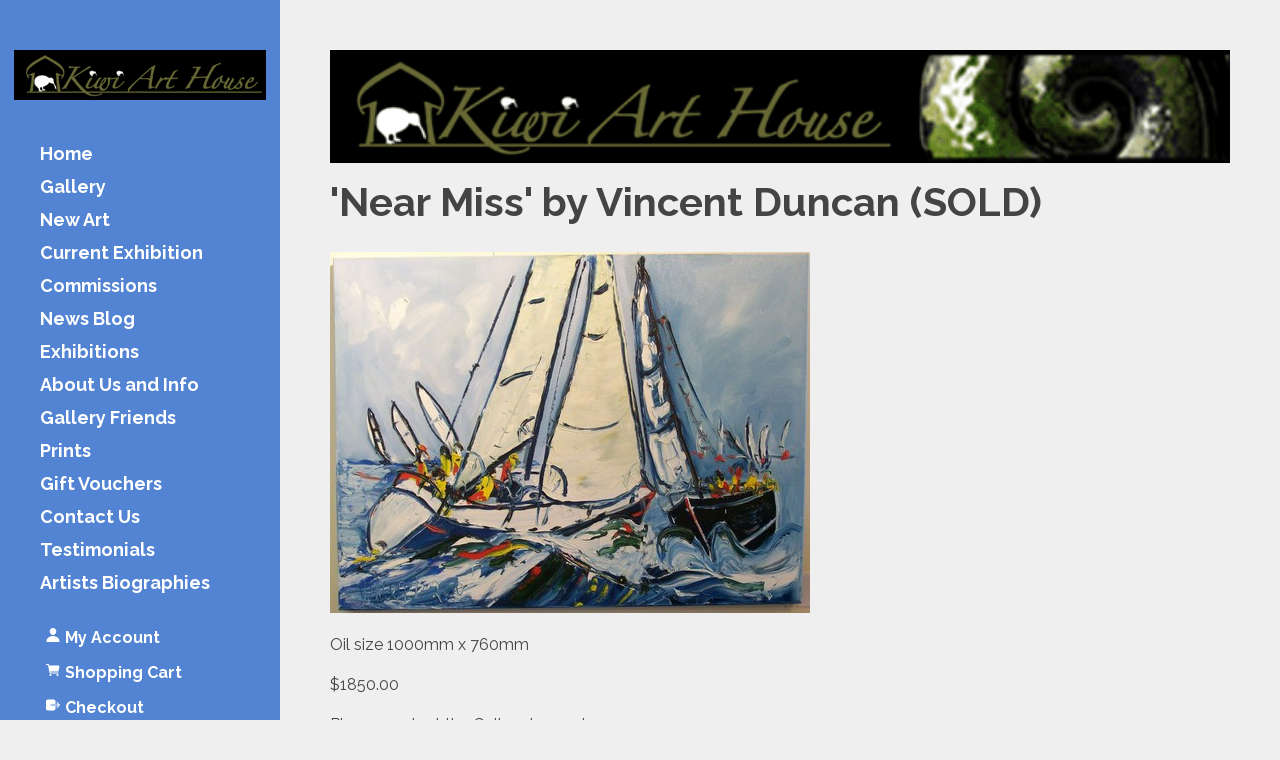

--- FILE ---
content_type: text/html;charset=UTF-8
request_url: https://www.kiwiarthouse.co.nz/blog/330870
body_size: 4423
content:
<!DOCTYPE html PUBLIC "-//W3C//DTD XHTML 1.0 Transitional//EN" "https://www.w3.org/TR/xhtml1/DTD/xhtml1-transitional.dtd"> 
		
		

		<html lang="en">

<head>
<title>'Near Miss' by Vincent Duncan (SOLD) - Sold Vincent Duncan - Kiwi Art House</title>

	

	  
	  



<meta http-equiv="Content-Type" content="text/html; charset=utf-8" />
	<meta name="generator" content="CMS Tool www.cms-tool.net" />
	<meta name="viewport" content="width=device-width, initial-scale=1">
	
		
		
	
	
	<link rel="canonical" href="https://www.kiwiarthouse.co.nz/blog/330870" />

	
	<link rel="alternate" type="application/rss+xml" title="RSS 2.0" href="/page/news/rss.xml" />
		<link rel="alternate" type="text/xml" title="RSS .92" href="/page/news/rss.xml" />
		<link rel="alternate" type="application/atom+xml" title="Atom 0.3" href="/page/news/rss.xml" />










<link rel="preload" as="style" href="/uploads/js/cmscommon_core_src.css?ver=1764793900551"/><link type="text/css" rel="stylesheet" media="all" href="/uploads/js/cmscommon_core_src.css?ver=1764793900551"/>
	<link rel="preload" as="style" href="/uploads/js/cmscommon_core_mobile_src.css?ver=1760409707236"/><link type="text/css" rel="stylesheet" media="screen and (max-width: 640px)" href="/uploads/js/cmscommon_core_mobile_src.css?ver=1760409707236"/>

	<link rel="preload" as="style" href="/uploads/js/cmscommon_ecommerce_src.css?ver=1761012973117"/><link type="text/css" rel="stylesheet" media="all" href="/uploads/js/cmscommon_ecommerce_src.css?ver=1761012973117"/>



 



<link type="text/css" rel="stylesheet" href="/css/publishedA.css?ver=1685332311478" media="all"/>



 




 


  

	
	
	<link rel="preload" as="script" href="//code.jquery.com/jquery-3.6.0.min.js"/>
	

	<link rel="preload" as="script" href="/uploads/js/cmscommon_colorbox.js?ver=1678842460243"/>
		<link rel="preload" as="script" href="/uploads/js/cmscommon_core_src.js?ver=1765852211015"/>
		<link rel="preload" as="script" href="/uploads/js/cmscommon_clientside_src.js?ver=1754960409529"/> 
	

	

	

	

	
		
		
		


<!-- fb -->
	
	<meta name="viewport" content="width=device-width, initial-scale=1 , maximum-scale=1">
<link href="https://fonts.googleapis.com/css?family=Montserrat" rel="stylesheet">

	<link rel="preload" as="script" href="/_scripts.js?ver=1563512682795"/>


	
	
	
	
<meta property="og:type" content="article" />
	
	
	<meta property="og:title" content="Near Miss by Vincent Duncan SOLD"/>
	
	<meta property="og:site_name" content="Kiwi Art House"/>
	<meta property="og:image" content="https://www.kiwiarthouse.co.nz/images/161510/Newsletter_Jan_11_096.JPG"/>
	
	
	
	
	<meta property="og:url" content="https://www.kiwiarthouse.co.nz/blog/330870"/>
</head>













<body id="pageid559459" class="wgtid324 cmsTemplateA  cmsPublicViewer" data-uid="69756" data-cid="69756" data-page="559459"   data-blogid="330870">



<div id=cmsBrowserTopFixed>
	<div id="cmsBrowserHeaderTools" class="cmsEditableTemplate cmsEditableWidgetsArea " >
	
	</div>  





	</div>
	
	
	

	<div class=cmsOuterContainer id="cmsTemplateOuterContainer" chunk="wgtdata/_templateA.html">

	<div id="outer" class="templateA page">
<div id="inner">
<div id="mobbtn" class="mobile">MENU</div>
<div id="masthead">
<div id="logocontainer"><div id="cmslogo" class="cmsEditableTemplate">
<a href="/"><img src="/images/kiwi.png" border="0" alt="Kiwi Art House" class="logo cmsLogoImg w380 h75"/></a>
</div></div>
<div id="menuandsearch" class="desktop"><div id=menu class=menu><ul id=nav class="nav navbar-nav"><li id="mbtn92560"><a accesskey="1" href="/Wellington_Gallery_Kiwi_Art_House.html">Home</a></li><li id="mbtn161502"><a href="/Gallery-artists.html">Gallery</a></li><li id="mbtn286441"><a href="/new-art.html">New Art</a></li><li id="mbtn350584"><a href="/Current-Exhibition-at-Kiwi-Art-House-Gallery.html">Current Exhibition</a></li><li id="mbtn93181"><a href="/commissions_Kiwi_Art_House.html">Commissions</a></li><li id="mbtn563296"><a href="/news-blog.html">News Blog</a></li><li id="mbtn114340"><a href="/exhibitions-at-kiwi-art-house.html">Exhibitions</a></li><li id="mbtn94071"><a href="/About-Us-and-Info.html">About Us and Info</a></li><li id="mbtn102858"><a href="/Gallery-Friends.html">Gallery Friends</a></li><li id="mbtn92567"><a href="/prints_kiwi_art_house.html">Prints</a></li><li id="mbtn102394"><a href="/Gift_Vouchers.html">Gift Vouchers</a></li><li id="mbtn92561"><a accesskey="9" href="/contact-us.html">Contact Us</a></li><li id="mbtn427426"><a href="/testimonials.html">Testimonials</a></li><li id="mbtn440509"><a href="/artists-biographies.html">Artists Biographies</a></li></ul></div>
<div class="cleared"></div>
</div>
<!--end menuandsearch-->
<div id="vcart">

</div>
<div id="infowrap">
<div id="infoandlogin"><div id="cmsPageHeaderTopTools" class="cmsEditableTemplate cmsEditableWidgetsArea " >
	<div id="cmsShoppingCartTemplateLinks" align=right style="padding: 5px;">
        <a href="/page/92704/members/member-home.html" title="My Account" class="myaccount" ><ion-icon name="person"></ion-icon> <span>My Account</span></a> &nbsp; 
        
        <a href="/page/92704/shopping/cart/shopping-cart.html" title="Shopping Cart"  class="shoppingcart" ><ion-icon name="cart"></ion-icon> <span>Shopping Cart</span> <span id="wgtCartItemCount" class="wgtCartItemCount"></span></a> &nbsp; 
        <a href="/page/92704/shopping/cart/checkout-confirm.html" title="Checkout"  class="checkout" ><ion-icon name="exit"></ion-icon> <span>Checkout</span></a>
	</div>
	</div>  






</div>
</div>
</div>
<div id="container">
<div id="bannercontainer"><div id="cmsBannerContainer"  class="captionType ">
<div id="cmsBannerSlideDiv" class="cmsEditableTemplate anim_slideLeft " data-animation-type="slideLeft" data-slideshow-speed="4000" data-transition-speed="2000">

<a href="#" title=""><img src="/images/webbanner.gif" border="0" class="banner" hspace="0" vspace="0" id="cmsBannerSlideImg"/></a>




</div>

</div>

</div>
<div id="pagebannercontainer"></div>
<div class="cleared"></div>
<div id="breadcrumb" class="mobile"><small class=breadcrumbtrail><span class="bcPrefix">&gt;</span> <a class=breadcrumblink href="/">Home</a> <span class="bcSeparator">&gt;</span> <a class=breadcrumblink href="/sold-vincent-duncan">Sold Vincent Duncan</a> <span class="bcSeparator">&gt;</span> <a class=breadcrumblink href="/blog/330870">'Near Miss' by Vincent Duncan (SOLD)</a> </small></div>
<div id="heading">
<h1>'Near Miss' by Vincent Duncan (SOLD)</h1>
</div>
<div id="maincontent">
				<div id="cmsPageHeaderToolsBelowHeading" class="cmsEditableTemplate cmsEditableWidgetsArea cmsUsualWidth" >
	
	</div>
		
		


		
		<div id="cmsPageContainer" pageid="559459" headingid="cmsBlogHeading">

		
		
		 
		

		

		<div id="ContentCMS" accesskey="[" class="cmsUsualWidth ">


	

	<div class="info_page BlogItem" blogid="330870">


<div class="info_page_image info_page_image_full cmsEditableTemplate imageBlock" id=blogImages>
	<div class="zoomedphoto">
		<a href="/images/161510/Newsletter_Jan_11_096.JPG" rel="colorbox" title="'Near Miss' by Vincent Duncan (SOLD)" ><img src="/images/161510/Newsletter_Jan_11_096.JPG" border="0" alt="'Near Miss' by Vincent Duncan (SOLD)" class="zoomedphoto"/></a>
	</div>
 
   



	 

</div>
<div style="clear:both;"></div>

<div class="galleryViewText">
	<div id="cmsBlogText"  class="cmsBlogText "><p>Oil size 1000mm x 760mm</p>
<p>$1850.00</p>
<p>Please contact the Gallery to purchase</p></div><!-- end content div cmsBlogText --> 
</div>


 


 

		














<p class=cmsNavButtons>
	

	<a class="info_nav_index" href="/sold-vincent-duncan">Index</a>

	<a href="/blog/330863" class="info_prev nav_prev">Previous</a>
	
	<a href="/blog/330864" class="info_next nav_next">Next</a>

</p>



</div><!-- info footer-->
<br style="clear:both"/>



</div><!-- End ContentCMS-->



</div><!-- End cmsPageContainer-->





<div id="cmsPageFooterTools" class="cmsEditableTemplate cmsEditableWidgetsArea cmsUsualWidth" >
	
	</div>  



















 
  
</div>
<!--end sidebar content-->
<div class="cleared"></div>
<div id="footer">
<div id="contact" class="item">
<h3><div class="cmsEditableText" id="cmsWebsiteNameTitle" chunk="/wgtdata/cmsWebsiteNameTitle.html">Kiwi Art House</div></h3>
<div>225 Cuba St, Te Aro, Wellington</div>
<div>6011, New Zealand</div>
<div>04 385 3083</div>
<div>021 167 4550</div>
<div class="socialmediaicons">
  
 
	
	<a rel="nofollow" target="socialiconTarget" href="https://www.facebook.com/Kiwiarthousegallery" class="socialmediaicon a-logo-facebook" title="Connect with us: Facebook https://www.facebook.com/Kiwiarthousegallery"><ion-icon name="logo-facebook" style="background-color: rgb(59, 89, 152) ;"></ion-icon></a>


 
	
	

	
	
	
	
	
	
	
	
	

	<a rel="nofollow" target="socialiconTarget" href="/page/news/rss.xml" class="socialmediaicon cmsSocialIconRSS hidden a-logo-rss" title="View RSS Feed (only for RSS readers)"><ion-icon name="logo-rss" style="background-color: #f8991d; ;"></ion-icon></a>

	<a rel="nofollow" target="socialiconTarget" href="/page/members/subscribe-ajax.html" class="socialmediaicon colorbox cmsSocialIconSubscribe a-mail" title=""><ion-icon name="mail" style="background-color: #e8c63e; ;"></ion-icon></a>

	
	
	
	
</div> 


</div>
<div id="rright" class="item"><div class="cmsEditableText" id="ws_template_footer" chunk="/footer.html"></div></div>
<div class="cleared"></div>
</div>
<div id="foot">


<table width="100%">
	<tr>
		<td align="center">	


			<p align="center">
				<small class="copyright">
					&copy; Copyright <a class="copyright" target="_top" href="https://www.kiwiarthouse.co.nz" style="text-decoration:none;">Kiwi Art House</a> 
					- <a class="copyright siteMapLink" href="/page/search/sitemap.html">Site map</a>
					<br />
					Phone: 04 385 3083 
					Wellington 
					 
					New Zealand
				</small>
			</p>
			 

			<p align="center"><small class="copyright"><a href="https://www.websitebuilder.nz" style="text-decoration:none;">Website Builder - Website World</a></small></p>
			


		</td>
	</tr>
</table>




</div>
</div>
<div id="mobmenu" class="mobile">
<div id="topbox">
<div id="moblogo"><div id="cmslogo" class="cmsEditableTemplate">
<a href="/"><img src="/images/kiwi.png" border="0" alt="Kiwi Art House" class="logo cmsLogoImg w380 h75"/></a>
</div></div>
<div id=menu class=menu><ul id=nav class="nav navbar-nav"><li id="mbtn92560"><a accesskey="1" href="/Wellington_Gallery_Kiwi_Art_House.html">Home</a></li><li id="mbtn161502"><a href="/Gallery-artists.html">Gallery</a></li><li id="mbtn286441"><a href="/new-art.html">New Art</a></li><li id="mbtn350584"><a href="/Current-Exhibition-at-Kiwi-Art-House-Gallery.html">Current Exhibition</a></li><li id="mbtn93181"><a href="/commissions_Kiwi_Art_House.html">Commissions</a></li><li id="mbtn563296"><a href="/news-blog.html">News Blog</a></li><li id="mbtn114340"><a href="/exhibitions-at-kiwi-art-house.html">Exhibitions</a></li><li id="mbtn94071"><a href="/About-Us-and-Info.html">About Us and Info</a></li><li id="mbtn102858"><a href="/Gallery-Friends.html">Gallery Friends</a></li><li id="mbtn92567"><a href="/prints_kiwi_art_house.html">Prints</a></li><li id="mbtn102394"><a href="/Gift_Vouchers.html">Gift Vouchers</a></li><li id="mbtn92561"><a accesskey="9" href="/contact-us.html">Contact Us</a></li><li id="mbtn427426"><a href="/testimonials.html">Testimonials</a></li><li id="mbtn440509"><a href="/artists-biographies.html">Artists Biographies</a></li></ul></div></div>
</div>
<!-- end outer --></div>
</div>
	 
		



		</div><!-- cms outer wrap -->


		

		



		
		
		<div id=cmsBrowserBottomFixed>
			<div id="cmsBrowserFooterTools" class="cmsEditableTemplate cmsEditableWidgetsArea " >
	
	</div>  





		</div>



		<noscript><img height="1" width="1" style="display:none"
	src="https://www.facebook.com/tr?id=127312157962474&ev=PageView&noscript=1"
	/></noscript>
			
			
				
				

						
	<script type="text/javascript">var dynamicURL='/blog/330870';var cid=69756;var page=559459;</script><script type="text/javascript" src="//code.jquery.com/jquery-3.6.0.min.js"></script><script type="text/javascript" src="/uploads/js/cmscommon_colorbox.js?ver=1678842460243"></script><script type="text/javascript" src="/uploads/js/cmscommon_core_src.js?ver=1765852211015"></script><script type="text/javascript" src="/uploads/js/cmscommon_clientside_src.js?ver=1754960409529"></script><script>
!function(f,b,e,v,n,t,s){if(f.fbq)return;n=f.fbq=function(){n.callMethod?
n.callMethod.apply(n,arguments):n.queue.push(arguments)};if(!f._fbq)f._fbq=n;
n.push=n;n.loaded=!0;n.version='2.0';n.queue=[];t=b.createElement(e);t.async=!0;
t.src=v;s=b.getElementsByTagName(e)[0];s.parentNode.insertBefore(t,s)}(window,
document,'script','https://connect.facebook.net/en_US/fbevents.js');
fbq('init', '127312157962474'); 
fbq('track', 'PageView');
</script><script type="text/javascript" src="/_scripts.js?ver=1563512682795"></script><script type="text/javascript">// <![CDATA[
document.write("<span id=cmsViewCartLink></span>");
// ]]></script><script type="application/ld+json" class="cmsSchemaGraph">
{
"@context":"https://schema.org",
"@graph":[

{
		"@type":"Organization",
		"@id":"https://www.kiwiarthouse.co.nz#organization",
		"url":"https://www.kiwiarthouse.co.nz",
		"name":"Kiwi Art House",
		"telephone":"04 385 3083",
		"address":{
			"streetAddress":"225 Cuba St",
			"addressLocality":"Wellington",
			"addressRegion":"",
			"addressCountry":"New Zealand",
			"postalCode":"6011"
		},

		"sameAs":[  "https://www.facebook.com/Kiwiarthousegallery"  ],
		"logo":
			{
				"@type":"ImageObject",
				"@id":"https://www.kiwiarthouse.co.nz#logo",
				"url":"https://www.kiwiarthouse.co.nz/images/kiwi.png",
				"caption":"Kiwi Art House"
			},
		"image":[
			
			{ "@id":"https://www.kiwiarthouse.co.nz#logo" }
		]
	} ,
	{
		"@type":"WebSite",
		"@id":"https://www.kiwiarthouse.co.nz#website",
		"url":"https://www.kiwiarthouse.co.nz",
		"name":"Kiwi Art House",
		"publisher":{ "@id":"https://www.kiwiarthouse.co.nz#organization"	},
		"potentialAction":
		{
			"@type":"SearchAction",
			"target":"https://www.kiwiarthouse.co.nz/page/search/search-results.html?search_keywords={search_term_string}",
			"query-input":"required name=search_term_string"
		}
	},
	{
		"@type":"WebPage",
		"@id":"https://www.kiwiarthouse.co.nz/blog/330870#webpage",
		"url":"https://www.kiwiarthouse.co.nz/blog/330870",
		"inLanguage":"en",
		"name":"",
		"isPartOf":{"@id":"https://www.kiwiarthouse.co.nz#website"},
		"about":{"@id":"https://www.kiwiarthouse.co.nz#organization"},
		"datePublished":"",
		"dateModified":"",
		"description":""
	}
	,{
	  "@type": "NewsArticle",
	  "mainEntityOfPage": "https://www.kiwiarthouse.co.nz/blog/330870",
	  "headline": "Near Miss by Vincent Duncan SOLD",
	  "image": [	"https://www.kiwiarthouse.co.nz/images/161510/Newsletter_Jan_11_096.JPG"	   ],
	  "datePublished": "2011-01-21",
	  "dateModified": "2011-01-21",
	  
	  "author": {	"@id":"https://www.kiwiarthouse.co.nz#organization"	  },
	  "publisher": {	"@id":"https://www.kiwiarthouse.co.nz#organization"	  },
	  "description":  ""
	}
]}
</script>
<link href="//fonts.googleapis.com/css?family=Raleway:400,300,700&display=swap" rel="stylesheet" type="text/css"><script type="module" defer async src="/uploads/shared/js/ionicons/dist/ionicons/ionicons.js"></script>
<script type="module" defer async src="/uploads/shared/js/ionicons/dist/ionicons/ionicons.esm.js"></script>
</body>
	</html>


<!--r21,u422715,c69756,p559459,w324,t126144,m903,s200-->



--- FILE ---
content_type: text/css
request_url: https://www.kiwiarthouse.co.nz/uploads/js/cmscommon_core_mobile_src.css?ver=1760409707236
body_size: 3986
content:
/*

Only mobile CSS settings.... comes after core CSS

media="screen and (max-device-width: 640px)"


*/

@media (max-width: 560px) { /*default in most templates*/

	#cboxCurrent {display:none;}

	/*AJ reduce default margin 80px on mobile to reduce gappiness*/
	.is-container.is-default-margin{
		margin-top:20px!important;
		margin-bottom:20px!important;
	}

	div#cmsBannerContainer.captionTypeLeft .cmsBannerCaptionContainer {left: 5%; width: 90%;}
	div#cmsBannerContainer.captionTypeRight .cmsBannerCaptionContainer {right: 5%; width: 90%;}
	div#cmsBannerContainer.captionTypeCenter .cmsBannerCaptionContainer {left: 5%; width: 90%;}

	/*========================
	Widgets Formatting
	========================*/

	table.toyTable.toySearchDual td{
		display: block;
		text-align: center;
	}

	/*mobile classes - using !important to override inline styles set on snippets*/

	.hideForMobile,.desktop,.cmsHomePage .hideForHome {
		display:none;
	}
	table.mobileBreakTable>tbody>tr>th ,
	table.mobileBreakTable>tr>th ,
	table.mobileBreakTable>tbody>tr>td ,
	table.mobileBreakTable>tr>td
	{
		display:block;
		width: 100%;
		box-sizing: border-box;
	}


    table.tableScroll,
    .tableScroll table{
        display:block;
        overflow-x: auto;
    }
    table.tableScroll tbody,
    .tableScroll table tbody{
        display:block;
    }

    /*mobile section text align - target children*/
    .mobileSTextLeft *{text-align:left!important;}
    .mobileSTextCenter *{text-align:center!important;}
    .mobileSTextRight *{text-align:right!important;}

    .mobileTextLeft,.mobileTextLeft *{text-align:left!important;}
    .mobileTextCenter,.mobileTextCenter *{text-align:center!important;}
    .mobileTextRight,.mobileTextRight *{text-align:right!important;}

    .mobileWidthFull{width:100%!important;max-width:none!important;}
    .is-section.mobileWidthFull .is-container,
		.is-box.mobileWidthFull .is-container{width: 100%!important;max-width: 100%!important;margin-left:0!important;margin-right:0!important;}
    .mobileWidthHalf,
		.is-box.mobileWidthHalf .is-container{width:50%!important;margin-left:0!important;margin-right:0!important;float:left;}
    .mobileWidthHalfCenter,
		.is-box.mobileWidthCenter .is-container{width:50%!important;margin-left:auto!important;margin-right:auto!important;}
    .mobileWidthHalf + .mobileWidthHalf::after {content: "";clear: both;display: table;}
    .mobilePadLeft{padding-left:1rem;}
    .mobilePadRight{padding-right:1rem;}
    .mobileCPad{padding:0!important;}
    .mobHPad{padding-right:1rem!important;padding-left:1rem!important;}
    .mobNoHPad{padding-right:0!important;padding-left:0!important}
		.mobNoTPad{padding-top:0!important;}
		.mobNoBPad{padding-bottom:0!important;}
		[class^="mobileFont"],[class^="mobileFont"] *,[class^="mobileFont"] span{line-height:1.5!important;} /* AJ Set default line-height for all font sizes*/
    .mobileLine *,.mobileLine span,.mobileLine{line-height:1.0em!important;}
    .mobileLine12 *,.mobileLine12 span,.mobileLine12{line-height:1.2em!important;}
  	.mobileMMargin h1,.mobileMMargin h2,.mobileMMargin h3,.mobileMMargin h4,.mobileMMargin p{margin-top:0.5rem!important;margin-bottom:0.5rem!important;}
    .mobNoMargin{margin:0!important;}
		.mobMarginInAuto{margin-inline:auto!important;}
		.mobNoTM{margin-top:0!important;}
		.mobNoBM{margin-bottom:0!important;}
    .mobNegM{margin-right:-1rem!important;margin-left:-1rem!important;}
    .mobNegM2{margin-right:-2rem!important;margin-left:-2rem!important;}
    .mobNegMRight{margin-right:-1rem!important;}
    .mobNegMLeft{margin-left:-1rem!important;}
    .mobNegMRight2{margin-right:-2rem!important;}
    .mobNegMLeft2{margin-left:-2rem!important;}
    .mobileBlock{display:block!important;}
    .mobileFlex{display:flex!important;}
		.mobileInlineFlex{display:inline-flex!important;}
		.mobileAbs{position:absolute!important;}
		.mobRLAuto{right:auto!important;left:auto!important;}
		.mobWhiteSp{white-space: break-spaces;}

		/*modal-colstyle*/
		.mobMarginVert{margin-top:1rem!important;margin-bottom:1rem!important;}
		.mobNoLR{left:unset!important;right:unset!important;}
		.mobNoTop{top:unset!important;}


    .row.mobileFont1 *,.column.mobileFont1 *,.mobileFont1,.mobileFont1 span{font-size:0.5vW!important;}
    .row.mobileFont2 *,.column.mobileFont2 *,.mobileFont2,.mobileFont2 span{font-size:1vW!important;}
    .row.mobileFont3 *,.column.mobileFont3 *,.mobileFont3,.mobileFont3 span{font-size:1.5vW!important;}
    .row.mobileFont4 *,.column.mobileFont4 *,.mobileFont4,.mobileFont4 span{font-size:2vW!important;}
    .row.mobileFont5 *,.column.mobileFont5 *,.mobileFont5,.mobileFont5 span{font-size:2.5vW!important;}
    .row.mobileFont6 *,.column.mobileFont6 *,.mobileFont6,.mobileFont6 span{font-size:3vW!important;}
    .row.mobileFont7 *,.column.mobileFont7 *,.mobileFont7,.mobileFont7 span{font-size:4vW!important;}
    .row.mobileFont8 *,.column.mobileFont8 *,.mobileFont8,.mobileFont8 span{font-size:5vW!important;}
    .row.mobileFont9 *,.column.mobileFont9 *,.mobileFont9,.mobileFont9 span{font-size:6vW!important;}
    .row.mobileFont10 *,.column.mobileFont10 *,.mobileFont10,.mobileFont10 span{font-size:8vW!important;}
    .row.mobileFont11 *,.column.mobileFont11 *,.mobileFont11,.mobileFont11 span{font-size:10vW!important;}
    .row.mobileFont12 *,.column.mobileFont12 *,.mobileFont12,.mobileFont12 span{font-size:12vW!important;}

    .mobScale09{transform: scale(0.9);}
    .mobScale085{transform: scale(0.85);}
    .mobScale08{transform: scale(0.8);}
    .mobScale075{transform: scale(0.75);}
	  .mobScale06{transform: scale(0.6);}
	  .mobScale05{transform: scale(0.5);}
	  .mobScale04{transform: scale(0.4);}

		.mobilePaddingTop200{padding-top:200%!important;}  /*.cbimagecontainer height settings for modal-image*/
		.mobilePaddingTop150{padding-top:150%!important;}
		.mobilePaddingTop100{padding-top:100%!important;}
		.mobilePaddingTop75{padding-top:75%!important;}
		.mobilePaddingTop50{padding-top:50%!important;}


    /*Mobile Overrides for desktop section height*/
  div.is-wrapper > div.mobileHeight20,div.mobileHeight20 {height:20vH!important;}
	div.is-wrapper > div.mobileHeight30,div.mobileHeight30 {height:30vH!important;}
	div.is-wrapper > div.mobileHeight40,div.mobileHeight40 {height:40vH!important;}
	div.is-wrapper > div.mobileHeight50,div.mobileHeight50 {height:50vH!important;}
	div.is-wrapper > div.mobileHeight60,div.mobileHeight60 {height:60vH!important;}
	div.is-wrapper > div.mobileHeight75,div.mobileHeight75 {height:75vH!important;}
	div.is-wrapper > div.mobileHeight100,div.mobileHeight100 {height:100vH!important;}
	div.is-wrapper > div.mobileHeightAuto,div.mobileHeightAuto {height:auto!important;}

    .mobileVMargin0 .is-container{margin-top:0px!important;margin-bottom:0px!important;}
    .mobileVMargin10 .is-container{margin-top:10px!important;margin-bottom:10px!important;}
    .mobileVMargin20 .is-container{margin-top:20px!important;margin-bottom:20px!important;}
    .mobileVMargin40 .is-container{margin-top:40px!important;margin-bottom:40px!important;}
    .mobileVMargin80 .is-container{margin-top:80px!important;margin-bottom:80px!important;}
    .mobileVMargin100 .is-container{margin-top:100px!important;margin-bottom:100px!important;}
    .mobileVMargin5pc .is-container{margin-top:5%!important;margin-bottom:5%!important;}
    .mobileVMargin10pc .is-container{margin-top:10%!important;margin-bottom:10%!important;}
    .mobileVMargin15pc .is-container{margin-top:15%!important;margin-bottom:15%!important;}
    .mobileVMargin20pc .is-container{margin-top:20%!important;margin-bottom:20%!important;}
    .mobileVMargin30pc .is-container{margin-top:30%!important;margin-bottom:30%!important;}

    .mobileOverlay40 .is-overlay .is-overlay-color {opacity: .40;}

    .mobileVCol{display:flex!important;flex-direction:column;}
    .mobileVCol .column{width:100%!important;}
    .mobAlignCenter{align-items:center!important;}
    .mobJustCenter{justify-content:center!important;}
    .mobileOB figure.hdr figcaption{position:relative!important;flex-direction:column!important;height:auto!important;padding:1rem!important;}
		.mobileOB figure .cbimagecontainer{margin-bottom:0!important;height:auto!important;}
		.mobileOB figure .cbcaptioncontainer{position:relative!important;flex-direction:column!important;height:auto!important;padding:0 1rem 1rem!important;display:block!important;}
		.mobileOB figure .cbcaptioncontainer{padding:0!important;}/*AJ not sure why I set the above...*/
		.mobileOB figure .cbcaptioncontainer figcaption{position:relative!important;margin:0!important;}
		.mobileOB .slick-arrow{display:none!important;}
		.mobNoGap{gap:0!important;}

		.mobHideBG,
		.mobHideBG .is-overlay-bg{background-image:none!important;}
		.mobBGCenter .is-overlay-bg{background-position:center!important;}

		.mobOrder1{order:1!important;}
		.mobOrder2{order:2!important;}
		.mobOrder3{order:3!important;}
		.mobOrder4{order:4!important;}
		.mobOrder5{order:5!important;}
		.mobOrder6{order:6!important;}
		.mobOrder7{order:7!important;}
		.mobOrder8{order:8!important;}

		.mob-isLightText,.mob-isLightText *{color:white!important;}
		.mob-isDarkText,.mob-isDarkText *{color:black!important;}

	.mobileMImg img{margin-top:0!important;	margin-bottom:0!important;}
  .row.mobileVCol.inline .column {width: 99%!important;}
	.mobileCol2 .column{width: 50%!important;}
  .row.mobileCol2.inline .column {width: 49%!important;}
	.mobileCol3 .column{width: 33.3%!important;}
  .row.mobileCol3.inline .column {width: 32%!important;}
	.mobileCol4 .column{width: 25%!important;}
  .row.mobileCol4.inline .column {width: 24%!important;}
	.mobileCol2 .column:nth-child(2n+3),
	.mobileCol3 .column:nth-child(3n+4),
	.mobileCol4 .column:nth-child(4n+5){clear:both;}
	.mobileCol2 .column,.mobileCol3 .column,.mobileCol4 .column{vertical-align: top;float:left;padding-left: 1rem;padding-right: 1rem;}
	.mobileCol2:after,.mobileCol3:after,.mobileCol4:after{content: "";clear: both;display: table;}

  .grid.mobileVCol{grid-template-columns:1fr!important;}
	.grid.mobileCol2{grid-template-columns:1fr 1fr!important;}
	.grid.mobileCol3{grid-template-columns:1fr 1fr 1fr!important;}
	.grid.mobileCol4{grid-template-columns:1fr 1fr 1fr 1fr!important;}
	.grid.mobileVCol .column,.grid.mobileCol2 .column,.grid.mobileCol3 .column,.grid.mobileCol4 .column{width:100%!important;}



	.toyTableLeft,.toyTableRight{width:100%;text-align:center;display:block;}
	.row.flex figure.hdr figcaption {padding: 1rem;}

	/*Masthead mobile class*/
	.masthead-right-logo .column.toys{order:2;}
	.masthead-right-logo .column.logo{order:1;}

  body .is-wrapper > div.is-mob-sticky,
  body .is-mob-sticky{
    position:sticky;
    top:0;
  }
  .is-mob-sticky{
    z-index:50;/*might need adjusting per site based of  template css*/
  }



  .cmsFormPrompt {
	 font-size: 9pt;
  }

	.is-section.mobDisableEffects .is-overlay-bg,
	.is-section.fixed.mobDisableEffects .is-overlay-bg,
	.is-section.parallax.mobDisableEffects .is-overlay-bg{
		    background-attachment: initial;
	}



	/* default to columns where smaller grained */

	.list-style-4col li {
		width: 50%;
		display: inline-block;
		float: left;
	}
	.list-style-5col li {
		width: 33%;
		display: inline-block;
		float: left;
	}
	.list-style-6col li {
		width: 33%;
		display: inline-block;
		float: left;
	}

	.list-style-4col li:nth-child(2n+3),
	.list-style-5col li:nth-child(3n+4),
	.list-style-6col li:nth-child(3n+4){
	clear:both;
	}

	.list-style-table .cmsImage  { max-width: 50%; margin: auto auto;}
	.list-style-table .cmsQuantity { text-align: right;}




	.list-style-default .cmsItem .cmsImage {float:left; width: 33%; margin: 0; text-align: center; }
	.list-style-default .cmsItem .cmsTitleAndTextNoPrice ,
	.list-style-default .cmsItem .cmsTitleAndText {float:right; width: 65%; margin: 0; }
	.list-style-default .cmsItem .cmsPriceAndEnquiry {clear:both; float:right; width: 65%; font-size: 100%; overflow: hidden; margin: 5% 0;}
	.list-style-default .cmsItem .cmsPrice {float: left; width: 55%;  margin: 0; text-align: left; }
	.list-style-default .cmsItem .cmsEnquiry {float:right; width: 40%; margin: 0; }
	.cmsItemLI { margin-bottom: 10px; }

	/*=============================
	Non Standard Page Layouts
	=============================*/

	div.fastOrderSheetWithQty ul.productslist .cmsItem .cmsImage {float:left; width: 33%; margin: 0; text-align: center; }
	div.fastOrderSheetWithQty ul.productslist .cmsItem .cmsTitleAndTextNoPrice ,
	div.fastOrderSheetWithQty ul.productslist .cmsItem .cmsTitleAndText {float:right; width: 65%; margin: 0; }
	div.fastOrderSheetWithQty ul.productslist .cmsItem .cmsPriceAndEnquiry {clear:both; float:right; width: 65%; font-size: 100%; overflow: hidden; margin: 5% 0;}
  div.fastOrderSheetWithQty ul.productslist .cmsItem .cmsPrice {float: left; width: 55%;  margin: 0; text-align: left; }
  div.fastOrderSheetWithQty ul.productslist .cmsItem .cmsEnquiry {float:right; width: 40%; margin: 0; }
	div.fastOrderSheetWithQty ul.productslist {margin-left: 0;}

  .ProductViewStandardWithExtraInfo .list-style-default tr{display: flex;flex-direction: column;}


	/*=============================
	Bootstrap Grid
	=============================*/
    .col-xs-12 { width: 100%; }
    .col-xs-9 { width: 75%; }
    .col-xs-8 { width: 66.7%; }
    .col-xs-6 { width: 50%; }
    .col-xs-4 { width: 33.3%; }
    .col-xs-3 { width: 25%; }
    .col-xs-2 { width: 16.6%; }
    .col-xs-1 { width: 8%; }


		.is-card-circle { zoom:0.7; -moz-transform: scale(0.7); }
		body .row.inline-thirds .column,  body .row.inline .column {display:block;}
		body .row.inline-thirds.mobileCol2 .column,  body .row.inline.mobileCol2 .column{float:left;width:50%!important;}
		body .row.inline-thirds.mobileCol3 .column,  body .row.inline.mobileCol3 .column{float:left;width:33%!important;}
		body .row.inline-thirds.mobileCol4 .column,  body .row.inline.mobileCol4 .column{float:left;width:25%!important;}


		/*disable hover effects on mobile*/
		.txtOnHover figure figcaption,
		.txtOnHoverZoom figure figcaption,
		.txtOnUpHover figure figcaption,
		.txtOnHover .cbcaptioncontainer,
		.txtOnUpHover .cbcaptioncontainer,
		.txtOnHoverZoom .cbcaptioncontainer{
			opacity:1!important;
		}

		/*=============================
		Product Search Tidy
		=============================*/
		  .cmsSearchForm form[name=productSearchForm] {
		    display: flex;
		    flex-wrap: wrap;
		  }

		  .cmsSearchForm form[name=productSearchForm] .cmsProductSearchKeywords {
		    flex: 1;
		    margin-left: 0.5rem;
		  }

		  .cmsSearchForm form[name=productSearchForm] .cmsProductSearchAdvanced {
		    margin-top: 4px;
		    margin-left: auto;
		    margin-right: auto;
		  }


}


@media all and (max-width: 540px) {
	.quote > ion-icon,
    .quote > i { font-size:1.5em;}
    .quote > small {margin-left:20px; font-size: 1em;}
    .quote > p {margin-left:20px; font-size: 1.2em;}
}

@media(max-width:500px){

.mobileWidthFull{margin-left:0!important;margin-right:0!important;}

}

/*=================================

HEADER GRID MOBILE @560 - For use with header modal

=================================*/

@media(max-width:560px){

header{
	display:grid;
	grid-template-columns:1fr 1fr 1fr 1fr 1fr 1fr 1fr 1fr 1fr 1fr;
	gap:1rem;
	margin:0.5rem 0 0;
}
.headTopLeft{
    grid-column: 1 / 3;
    grid-row: 1;
}
.headTopCenter{
    grid-column: 3 / 9;
    grid-row: 1;
    justify-content: center;
}
.headTopRight{
    grid-column: 9 / 11;
    grid-row: 1;
    text-align: right;
    justify-content: flex-end;
}
.headSecondFull,
header .column.header-flex-fill.headSecondFull
{
    grid-column: 1 / -1;
    grid-row: 2;
    justify-content: center;
}
.headThirdFull,
header .column.header-flex-fill.headThirdFull{
    grid-column: 1 / -1;
    grid-row: 3;
    justify-content: center;
}
.headFourthFull,
.column.header-flex-fill.headFourthFull{
    grid-column: 1 / -1;
    grid-row: 4;
    justify-content: center;
}
.headTopLeft80{
    grid-column: 1 / 9;
    grid-row: 1;}

.headTopLeft50{
    grid-column: 1 / 6;
    grid-row: 1;
}

.headTopRight50{
    grid-column: 6 / 11;
    grid-row: 1;
    justify-content: flex-end;
}
header .column.desktop{display:none;}
/*align-right override*/
header #cmsShoppingCartTemplateLinks{text-align:center!important;}

/*Hide toptoys 2nd/3rd rows if empty but whitespace.*/
.header-flex-item.headSecondFull:has(#cmsPageHeaderTopTools):not(:has(#cmsPageHeaderTopTools *)),
.header-flex-item.headThirdFull:has(#cmsPageHeaderTopTools):not(:has(#cmsPageHeaderTopTools *)){
	display:none;
}



/*=============================
Youtube API IFRAME
==============================*/

iframe.cmsYTvideo {
    width: 100vw;
    height: 56.25vw;
    min-height: 100vh;
    min-width: 177.77vh;
    position: absolute;
    top: 50%;
    left: 50%;
    transform: translate(-50%, -50%);
}

.cmsYTContainer{
	height:inherit;
	position:relative;
	overflow:hidden;
}

/*=============================
CONTENTBOX MOBILE EFFECTS DISABLED
==============================*/

/*AJ Additional section background animations*/
.is-section.mobDisableEffects .is-overlay-color,
.is-section.mobDisableEffects .is-overlay-bg,
.is-section.mobDisableEffects .is-container{
    -webkit-transition: none!important;
    transition: none!important;
		transform: none!important;
}
body .is-section.mobDisableEffects .is-container{
		opacity:1!important;
}

body .is-section.mobDisableEffects:hover .is-overlay-color {
    opacity: 0 !important;
}
body .is-section.mobDisableEffects.is-animated{
	animation-name:none!important;
}

/*=====================================
Contentbox Section Col & .row Ordering - set parent to flex
=====================================*/

.is-section > .is-boxes:has(.is-box.mobOrder1,.is-box.mobOrder2,.is-box.mobOrder3){
	display:flex;
	flex-direction:column;
}

.is-container:has(.row.mobOrder1,.row.mobOrder2,.row.mobOrder){
	display:flex;
	flex-direction:column;
}


}  /*end @media 560*/

@media(max-width:390px){
	/*=============================
	1 col List pages with QTY +/-  prevent cropping
	=============================*/

	.list-style-default .cmsItem .cmsPriceAndEnquiry:has(.cmsQtyPlusMinus) {
		display:flex;
		flex-flow:column;
		text-align: left;
		gap:0.5rem;
	}
	.list-style-default .cmsItem .cmsPriceAndEnquiry:has(.cmsQtyPlusMinus) .cmsPrice{
		width:100%;
	}
	.list-style-default .cmsItem .cmsPriceAndEnquiry:has(.cmsQtyPlusMinus) .cmsBuyButtonDiv{
  	width:100%;
		display: flex;
    justify-content: space-between;
	}

}


--- FILE ---
content_type: text/css
request_url: https://www.kiwiarthouse.co.nz/uploads/js/cmscommon_ecommerce_src.css?ver=1761012973117
body_size: 5735
content:
/*
 * Compressor:
 https://cssminifier.com/

 */


#productAdditionalText {
clear: none;
}

.featuredproducts ul {
  list-style: none;
  padding: 0px;
  margin: 0px;
    overflow: hidden;
}

.featuredProduct {
  padding: 5%;
  margin: 1%;
  text-align: center;
}


.featuredimage {
  margin-left: auto;
  margin-right: auto;
  overflow: hidden;
}

/* default sizing for left column */
.cmsImage.featuredimage img {
  margin-left: auto;
  margin-right: auto;
  padding-bottom:3px;
  width: auto;
  max-width: 100%; /* was 240px, but did not get contained properly */
  max-height: 240px;
}

.featuredProductsHorizontal li img {
  max-width: 100%;
  width: auto;
  max-height: 240px;
  height: auto;
}

.featuredproducts a {
   text-decoration: none;
}

.fptitle {
  font-weight: bolder;
}

 /* need this separator for standard non sliding , multi column layout. */
.featuredProductsHorizontal .featuredProduct  {
  border: 1px solid #bbb;
}

.featuredProductsHorizontal ul {
  /* flex breaks it */
}

.featuredProductsHorizontal li {
  display:inline-block;
}
.wsb-template-column .featuredProductsHorizontal ul ,
.wsb-template-column .featuredProductsHorizontal li {
  display: block;
}








/*
#FeaturedProductsFeatured ul li{
  margin-left: auto;
  margin-right: auto;
  padding-bottom:3px;
    text-align: center;
  float: left;
}
*/





/* START PRODUCT TABS */



/* only tabs links have background colours */

#product-moreinfo {
  margin: 0px;
  padding: 0px;
  width: 100%;
  margin-top: 10px;
  display: block;
  overflow: hidden;
}

ul#productTabUL {
  padding: 0px;
  margin: 0;
  list-style-type: none;
  overflow: hidden;
}

ul#productTabUL li {
  float: left;
  margin-left: 4px;
  height: auto;
  position: relative;
  list-style-type:none;
}

ul#productTabUL li a {
  background-color: #BBB;
  border: 1px solid #DDD;
  border-bottom: none;
  padding: 3px;
  display:block;
  text-decoration:none;
  color: black;
}

ul#productTabUL li a:hover { background-color: #999; }

ul#productTabUL li a.productTabAactive {
  background-color: #FFF!important;
}

#product-moreinfo .productTabContent {
  display:none;
  border: 1px solid #DDD;
  padding:10px
}

#product-moreinfo .productTabContentActive,
#product-moreinfo .productTabContent.productTabContentActive { display:block }



/* END PRODUCT TABS */



td.productlisttdimage { max-width: 160px; }

.fastOrderSheetWithQty ul.productslist { margin-left: 3%; }
.fastOrderSheetWithQty ul.productslist .cmsItem .cmsPriceAndEnquiry { float:right; width: 33%; }
.fastOrderSheetWithQty ul.productslist .cmsItem .cmsPrice { margin: 0; text-align: right; float:left; width:40%; }
.fastOrderSheetWithQty ul.productslist .cmsItem .cmsEnquiry { margin-top: 0; text-align: right; float: right; width: 50%; }
.fastOrderSheetWithQty ul.productslist .cmsItem .cmsTitleAndText {float:left; width: 45%; margin: 0; }


.productHeaderSummaryText { margin-bottom: 10px; }


/*
.productPriceTableDetailed { overflow: auto;}
.productSummaryLeftAlignedBlock { width: 49%; display: block; }
.productSummaryRightAlignedBlock { width: 49%; display: block; }
*/

.cmsProductSummary { overflow: auto;}
#productAdditionalText { clear: both;}


ul.ProductPageColorSwatch li {
	/* Reuben, centering did not match left aligned labels.
/*  text-align: center; */
  float: left;
    width: 100px;
  height: 110px;
  overflow: hidden;
  margin: 1%;
  position: relative;
}


div.ColorSwatchIMG { max-height: 80px; overflow:hidden; margin-bottom:20px;}

ul.ProductPageColorSwatch li img {
  max-height: 80px;
}

ul.ProductPageColorSwatch li .ColorSwatchOption {
  display:block;
  top: 80px;
  position:absolute;
  font-size: 10px;
  line-height: 15px;
  text-align: left;
}

.ColorSwatchOption .priceWrap {
    display: block;
}

/* new rows/flex basis */

ul.ProductPageColourSwatchRows li {
    float: none;
    margin: 2%;
    overflow: hidden;
}

ul.ProductPageColourSwatchRows li .ColorSwatchIMG {
  max-height: none;
}

ul.ProductPageColorSwatch li

@media (min-width: 640px) {

  ul.ProductPageColourSwatchRows li div#ColorSwatch {
    display: flex;
    overflow: hidden;
  }

  ul.ProductPageColourSwatchRows li .ColorSwatchIMG {
  width: 25%;
  }

  ul.ProductPageColourSwatchRows li .ColorSwatchOption  {
    position: relative;
    top: auto;
    width: 75%;
    overflow: hidden;
  }
	ul.ProductPageColourSwatchRows li label input  {
	  float: left;  margin: 2%;
	}

  ul.ProductPageColourSwatchRows .variantDetail  {
    overflow: hidden;
  }
  .cmsFormPrompt

}

/* wrap prompt floats; */
.variantDetail>div  {
  clear:both;
  overflow: hidden;
}

@media (max-width: 640px) {
  .variantDetail .cmsFormPrompt ,
  .variantDetail .cmsFormData {
    float: none; width: 100%;
  }
}




/*
Swatch Button default format
Grid button size based on font-size as set on .cmsFormData
*/

/*old default
.cmsOptionButtonSet{
	display: grid;
	grid-gap: 0.25rem;
	grid-template-columns: repeat(auto-fill, minmax(5em, 1fr));
}

.cmsOptionButtonSet button{
	min-height:3em;
  padding: 0.25em;
	border-radius: 2px;
  border:1px solid #999;
  cursor:pointer;
  transition:background 0.3s ease;
}
.cmsOptionButtonSet button:hover{
  background:#e7e7e7;
}
.cmsOptionButtonSet button.optionSelected{
	background: #d6d6d6;
  border:1px solid black;
}
*/

.cmsOptionButtonSet button{
	   background:white;
    border:1px solid #ccc;
    cursor:pointer;
    display: flex;
    flex-direction: column;
    align-items: center;
    justify-content:center;
    border-radius:4px;
    font-size:11px;
    line-height:1.1
}

.buttonLabel{
    padding-top:0.25rem;
}


.cmsOptionButtonSet button:hover{
	background:#efefef;
  border:1px solid #999;
}

.cmsOptionButtonSet button.optionSelected{
    background:#d6d6d6;
    border:1px solid black;
}
.cmsOptionButtonSet button[disabled]{
	opacity: 0.7;
}

/*AJ - cater for new display option that does not have .cmsFormElementb_size with :not :empty
to maintain uniform square display format across size options*/
.cmsFormElementb_size .cmsOptionButtonSet button,
.cmsOptionButtonSet button:has(.cmsChildSize:not(:empty)){
    aspect-ratio:1;
    flex:1;
}

.cmsOptionButtonSet{
    display:grid;
    grid-gap:0.25rem;
    grid-template-columns: repeat(auto-fill, minmax(80px, 1fr));
}

.cmsFormElementb_colour .cmsOptionButtonSet button{
       padding:0.25rem;
}

.cmsFormElementb_size .cmsOptionButtonSet button{
       justify-content: center;
       font-size:13px;
}


.cmsFormElementb_size .cmsOptionButtonSet,
.cmsOptionButtonSet:has(.cmsChildSize:not(:empty)){
    grid-template-columns: repeat(auto-fill, minmax(60px, 1fr));
}


/*==================================
FILTER LIST OPTION SPACING
==================================*/

body .cmsFormElementsCompressed .cmsFormElement div.FeatureListButtons,
div.checkboxButtonSet,
div.FeatureListButtons {
  display:flex;
  flex-flow:wrap;
  gap:5px;
}



/** Kaasi , 1/08/2013 ShoppingCart Tag css starts */


#ajaxCart input.shoppingbasketupdatebutton, #ajaxCart input.shoppingbasketremovebutton {font-size: 8pt;}
#ajaxCart input , #ajaxCart select, #ajaxCart option{font-size: 9pt;}


/*==================================
DEFAULT CART CSS
==================================*/

.cartSummary { width: 100% ; overflow:hidden; }
.cartSummary ul  {list-style: none; padding: 0px; margin: 0px; }
.cartSummary li { margin: 3px; padding: 0; }


.basketSummaryHeader {
  overflow:auto;
}
.basketCartDelete { display: inline-block; width: 50%; float:left; }
.basketCurrencySelector { display: inline-block; width: 50%; float:right; text-align: right; }

.deleteCart a:link { border: 1px solid #faa;  display: inline-block; font-size: 8pt;
text-decoration: none; color: #faa; text-align: center; padding: 1px 4px; margin: 2px; }

.basketSummaryCheckout{
  text-align: right;
  margin-top: 10px;
  margin-bottom: 10px;
}

.selectShippingMethodMessage {
  text-align: left;
  font-style: italic;
  font-size: 80%;
  width:75%;
}
.selectShippingMethod select {
  font-size: 110%;
}

.shoppingbasketcheckoutbutton:not(.checkoutcancelorder){font-size: 110%;} /*causes large checkout cancel button without :not*/

.basketSummaryLineItems {
  border-top: 1px solid #ccc;
}

.basketSummaryLineItems>ul>li {
  list-style: none;
  border-bottom: 1px solid #ccc;
}


.checkoutMakeChangesOrAddMoreItems
{
  border-bottom: 1px solid #ccc;
}

.basketSummaryLine, .basketSummarySubTotalLine {
  clear:both; overflow: hidden;
    margin-top: 5px;  margin-bottom:5px;
}


.basketSummarySubTotalLine_Savings{margin-top:15px;margin-bottom:10px;color:#999;font-weight:bolder}




.basketSummaryLineItemIcons a:link,
.basketSummaryLineItemIcons a:visited
{
border: 1px solid #ccc;
display: inline-block;
width: 13px;
text-align: center;
height: 14px;
line-height: 14px;
 text-decoration: none;
 margin: 2px;
 font-size: 14px;
 font-weight: bolder;
}

.basketSummaryQtyInc a:link { color: green;  }
.basketSummaryQtyDec a:link { color: red;  }


.cartSummaryFull .warning { padding:2px; color:red; background-color: white; border: 1px dashed red ; margin-bottom: 8px; }

.cartSummaryFull .basketSummaryLineMessage {
  font-size:75%;
  color: red;
}

#ajaxCart label  {font-size: 75%;}

.basketCustomisedOptions table {
border-spacing:0;
}
.cartSummaryFull td.question {
  font-size: 75%;
  min-width: 45px;
}
 {
  width: 20%;
}

.basketSummaryLineItemOptionsEditable .cmsFormData label {
display:block; width: auto;
}

.basketSummaryLineItemOptionsEditable .cmsFormPrompt,
.cartSummaryFull label, .basketID , .vieworderstable label {
  font-size: 75%;
  min-width: 45px;
  display: inline-block;
 }

.fullPrice{ text-decoration: line-through; color:red;}

.basketSummaryLineRight .fullPrice{ text-align: right; }


.basketCheckoutDiv {
  padding-top: 10px;
  clear:both;
  text-align: right;
}

.basketSummaryPrompt {
  font-size:75%;
  text-align: right;
}


.basketSummaryTotal {
  border-top: 1px solid #ccc;
  font-weight: bolder;
}

.basketSummaryLineLeft{width:83%; float: left; }
.basketSummaryLineRight{width:17%; float: right; text-align: right; }
.cartSummaryFull .basketSummaryLineImage img {max-width:100%; max-height: 100%; height:auto;}
.basketSummaryLineOtherDetails { font-size: 80% }

@media (min-width : 500px) {

    .cartSummaryFull .basketSummaryLineOptions {    float: right;       margin-right: 0%;       width: 38%;     }
    .cartSummaryFull .basketSummaryLineImage{max-width:20%; float: left; margin-right: 1%;}
    .cartSummaryFull .basketSummaryLineDetails{width:38%; float: left; margin-right: 1%;}
    .cartSummaryFull .basketSummaryLineItemOptionsEditable {}

}
@media (max-width : 500px) {
    .cartSummary {font-size: 12pt;}
    .basketSummaryLineLeft{width:80%; float: left; }
    .basketSummaryLineRight{width:20%; float: right; text-align: right; }
    .basketSummaryLineItems .basketSummaryLineRight{font-size: 80%; }
    .cartSummaryFull .basketSummaryLineImage{max-width:20%;  float: left;  margin-right: 2%;}
    .cartSummaryFull .basketSummaryLineDetails,
    .cartSummaryFull .basketSummaryLineOptions { width:70%; margin-left: 2%; font-size: 80%; float: right; }
    .basketSummaryLineRight{ text-align: right; }
    .checkoutsubmitorder {font-size: 130%;}
    .checkoutConfirmBottomButtons input{margin-bottom:2%;}
}

.cartSummaryNarrow .basketSummaryLineLeft {width:65%; float: left;}
.cartSummaryNarrow .basketSummaryLineRight {width:35%; float: right; max-width:33%; overflow: visible;}
.cartSummaryNarrow .basketSummaryLineItemIcons { display: inline; float: right; }

table.vieworderstable tr.headerrow td , table.vieworderstable tr.viewOrderLine td{
  border-bottom: 1px solid #ccc;
}


.cmsShoppingCartTemplateLinks {
padding: 5px;
}
.cmsShoppingCartTemplateLinks a {
text-decoration: none;
}






@keyframes animScarcity {

  from {
    opacity: 0;
    transform: translate3d(-800%, 0, 0);
  }

  12% {
    opacity: 1;
    transform: translate3d(0, 0, 0);
  }

  38% {
    transform: scale3d(1, 1, 1);
  }

  42% {
    transform: scale3d(1.25, 0.75, 1);
  }

  46% {
    transform: scale3d(0.75, 1.25, 1);
  }

  50% {
    transform: scale3d(1.15, 0.85, 1);
  }

  54% {
    transform: scale3d(0.95, 1.05, 1);
  }

  58% {
    transform: scale3d(1.05, 0.95, 1);
  }

  62% {
    transform: scale3d(1, 1, 1);
  }

  88% {
    opacity: 1;
    transform: translate3d(0, 0, 0);
  }

  to {
    opacity: 0;
    transform: translate3d( 700%, 0, 0);
  display:none;
  }
}



.cmsScarcityMessages {
    padding: 10px;
    position: fixed;
    bottom: 10px;
    border-radius: 4px;
    right: 40%;
    margin: auto;
    z-index: 99;
  font-size: 150%;
    animation-name: animScarcity;
    animation-delay: 1s;
    animation-duration: 8s;
    animation-fill-mode: both;
    color: white;
    background:#dd4938;
  box-shadow: 2px 2px 15px rgba(0, 0, 0, 0.5)  ;
}



.cmsForumStarRating { float: right; font-style: normal;}

/* on the product page, #cmsStarRating, they are bigger */
#cmsStarRating .stars {
  font-size: 170%;
}

/* generally, can be on category pages etc. using class, not ID */
.cmsStarRating .stars {
  color: #999;
  unicode-bidi: bidi-override;
}
.cmsStarRating .stars > span.star {
  display: inline-block;
  position: relative;
}

.cmsStarRating .stars .starOn:before
 {
   content: "\2605";
   position: absolute;
   color: #933;
}

.ratingSummary {
  color: #999;
 font-size: 70%;
}


/*
#cmsStarRating .stars {
  direction: rtl;
  text-align: left;

}

#cmsStarRating .stars .starOnMyRating:before,
#cmsStarRating .stars > span.star:hover:before,
#cmsStarRating .stars > span.star:hover ~ span.star:before {
   content: "\2605";
   color: #333;
   position: absolute;
}
*/

.buttonSet button {box-sizing: border-box; padding: 2%;}
button.activeOptionButton { background-color: black; color: white; }

ul.circleSwatches li { text-align: center; }
ul.circleSwatches li img {    border-radius: 50%; max-height: 70px;  border: 2px solid rgba(0,0,0,0); cursor:pointer;}
ul.circleSwatches li:hover img,
ul.circleSwatches li.optionSelected img { border: 2px solid #999 ; }
ul.circleSwatches li .ColorSwatchOption { text-align: center; width: 100%; }
ul.circleSwatches li input { display:none }
ul.noLabels  .ColorSwatchOption { display:none }
div.cmsOptionSwatches {text-align: center; width: 100%; flex: 100%;  }
div.cmsOptionSwatches span {  border-radius: 50%; background-position:center center; background-size: cover; height: 40px; width: 40px; display: inline-block; margin: 3px;}
div.cmsOptionSwatches img  {  border-radius: 50%; height: 40px; width: 40px; margin: 3px;}

.cmsOptionButtonSet button.optionSelected { border-style: inset; }

div.cmsItemPromoStamp {
    position: relative;
    left: 50%;
    margin-left: -45px;
    min-height: 20px;
    width: 90px;
    line-height: 20px;
    text-transform: uppercase;
    opacity: 0.90;
    text-align: center;
    background-color: rgb(144, 164, 174);
    color: #fff;
	font-size: 11pt;
}
.Product.hasImage div.cmsItemPromoStamp {
    position: absolute;
    top: 0px;
    z-index: 3;
}

.list-style-bizcard div.cmsItemPromoStamp,
.ProductViewBizcard div.cmsItemPromoStamp{
	left:0px;
	margin-left:0;
}


.Product .cmsPrdCategories a { font-size: 70%; padding-right: 10px; }
.cmsFormElementCategories .cmsPrdCategories a { padding-right: 10px; }

/* default bigger than normal, but assume default cmsMoreInfo styling otherwise */
#showMoreProducts>a.showMoreProducts {
	    padding: 15px 50px;
}

/*-----------------------------
Product Thumbs now have images dimensions set - override to fit responsive
------------------------------*/

.imageBlockThumbs .cmsThumb img{
  width:100%;
  height:auto;
}
/*-----------------------------
Product detail page Thumb block styling
Inline - scale full width via grid
------------------------------*/

.imageBlockThumbs .list-style-inline{
  display: grid;
  grid-template-columns: repeat(auto-fill, minmax(100px, 1fr));
  grid-gap:0.25rem;
}
.imageBlockThumbs .list-style-inline .cmsThumb{
	max-height:none;
	max-width:none;
  margin:0;
  min-height:0!important;
}

.imageBlockThumbs .list-style-inline .cmsThumb a{
  line-height:0;
  display: block;
}
.imageBlockThumbs .list-style-inline img{
    margin-top:0!important;
}

@media (max-width: 600px){
.imageBlockThumbs .list-style-inline  li {
  width: 100%;
	}
}

/*-----------------------------
Product detail page Thumb Aligned Left
------------------------------*/
.thumbsLeft.imageBlock{
  display: flex;
  gap: 1rem;
}
.thumbsLeft .imageBlockThumbs {
    margin-top: 0;
}
.imageBlock.thumbsLeft .list-style-inline{
  display: flex;
  flex-direction:column;
  gap:0.5rem;
  list-style: none;
  padding-left: 0;
  margin:0;
  width:90px;
}
.thumbsLeft.imageBlock .productHeaderSummaryImage{
  order:2;
}
.thumbsLeft.imageBlock .cmsThumb {
    margin: 0;
    max-height: none;
    max-width: 90px;
}

@media (max-width: 600px) {
  .thumbsLeft.imageBlock {
    display: inline-block;
  }

  .thumbsLeft.imageBlock .imageBlockThumbs {
    margin-top: 5px;
  }

  .imageBlock.thumbsLeft .list-style-inline {
    display: grid;
    width: 100%;
    gap:5px;
  }

  .thumbsLeft.imageBlock .cmsThumb {
    width: 100%;
    max-width: none;
  }
}

/*-----------------------------
thumbslider fullwidth
------------------------------*/
.thumbSlider.imageAlignmentBlock .imageBlockThumbs {
    max-width: none;
}

/*-----------------------------
Flexible Grid Layout Page Type AJ Jan 22
Image of any aspect fits into an image box (6/4 aspect), centered, no JS positioning
------------------------------*/


.shopping-ulli-grid {
    display: grid;
    grid-template-columns: repeat(auto-fill, minmax(400px, 1fr));
    grid-gap: 2rem;
    overflow: hidden;
    list-style: none;
    margin: 0;
    padding: 0;
    clear: both;
    box-sizing: border-box;
}

  .list-style-3col.shopping-ulli-grid {
    grid-template-columns: 1fr 1fr 1fr;
  }

.shopping-ulli-grid li,
.shopping-ulli-grid form{
      display: flex;
      flex:1;
      width: 100%;
}
.shopping-ulli-grid .cmsImage {
    text-align: center;
    margin-inline:auto;
    display:flex;
    align-items:center;
}
.shopping-ulli-grid .cmsImage a{ /*flex item*/
    max-width:none;
}
.shopping-ulli-grid img{
    margin:0;
    max-height:640px;
    max-width: 640px;
    width: 100%;
    height:100%;
    object-fit:contain;
    height:auto;
}

/*Grid Images within square .cmsAspectSquared
  Fallback to standard grid if older browser
*/
@supports (aspect-ratio:1) {
.shopping-ulli-grid .cmsImage.cmsAspectSquared,
.shopping-ulli-grid .cmsAspectSquared a{
  width:100%;
}

.shopping-ulli-grid .cmsAspectSquared img,
.shopping-ulli-grid .cmsAspectSquared:not(:has(img)) {
    aspect-ratio: 1;
  }
}


.shopping-ulli-grid:not(.list-style-3col) img{
    margin-top: 0 !important;
}

.shopping-ulli-grid .cmsItem{
    display: flex;
    flex-direction: column;
    flex:1;
    margin:0;
}

.list-style-3col.shopping-ulli-grid .cmsItem{
  display:block;
}

.shopping-ulli-grid .cmsImage,
.shopping-ulli-grid .cmsTitleAndText{
  flex:1;
}
.shopping-ulli-grid .cmsTitle{
    margin-top:16px;
}

.shopping-ulli-grid .cmsPriceAndEnquiry{
    display: flex;
    justify-content: space-between;
    align-items: flex-end;
}



/*Defaults to 2col mobile centered text and price*/
@media(max-width:560px){

.list-style-3col.shopping-ulli-grid,
.shopping-ulli-grid {
    grid-template-columns: 1fr 1fr;
    grid-gap: 1rem;
}

.shopping-ulli-grid .cmsItem .cmsPrice,
.shopping-ulli-grid .cmsItem .cmsEnquiry {
    float: none;
    width: 100%;
    text-align: center;
}


.list-style-3col.shopping-ulli-grid .cmsItem {
    margin: 0;
}

}


.cmsQtyPlusMinus>* { border: 1px solid; border-radius: 0; }
.cmsQtyPlusMinus>.cmsDecreaseBtn { border-right: none; min-width: 25px;cursor:pointer;}
.cmsQtyPlusMinus>.cmsIncreaseBtn { border-left: none; min-width: 25px;cursor:pointer;}
.cmsQtyPlusMinus>input { border-left: none; border-right: none; text-align:center;}

.cmsQtyPlusMinus { display: inline-flex; }
@media(max-width:560px){
.cmsQtyPlusMinus{display:flex;}
}


/*==================================
CORE CHECKOUT FLEX UPDATE AUG 2022
Affects Order Summary Basket FORMATTING
==================================*/

.basketSummaryLine {
 display:flex;
}

.basketSummaryLineOptions .basketSummaryLineItemOptionsEditable > div{
    display:flex;
    flex-direction:column;
    margin-bottom:0.2rem;
}

.basketSummaryLineOptions .basketSummaryLineItemOptionsEditable > div:last-child {
    display:block;
}

.basketSummaryLineOptions .basketSummaryLineItemOptionsEditable > div:last-child{
    font-size:11px;
}

.basketSummaryLineOptions .basketSummaryLineItemOptionsEditable>.sectionAutoReveal { display:none; }


.basketSummaryLine input[type=checkbox]{display:inline-block;margin-right:5px}


.cartSummaryFull .basketSummaryLineOptions {
  width:max(38% , 150px);
}


@media(max-width:500px){
    .cartSummaryFull .basketSummaryLineOptions {
        width: 70%;
    }
}



.ProductList .cmsItemProductReview { border: 1px solid #999; border-radius: 3px; background: #eee; color: #333; padding: 5px; font-style: italic; margin-top: 5px; }
.ProductList .productReviewDate { font-size:  70%; color: #999; }
.ProductList .productReviewTitle { font-weight: 700; }

.forumMessageTitle{font-weight:700;}


.shopsearch .formDIVColour  { border: 0; background-color: inherit; }

/* fastBasketForm ... */
  .fastBasketForm input,
  .fastBasketForm select { width: 100%; min-width: 60px; }
  .fastBasketForm.InStock {  }
  .fastBasketForm.OutOfStock { border-bottom: 2px solid red; }
  .fastBasketForm.AvailabilityBackOrder { border-bottom: 2px solid orange; }
  .fastBasketForm.LowStock { border-bottom: 2px solid yellow; }

.ajaxAddCartMessageTopRight {position: fixed; z-index: 99999; width:auto; right:0; top:0; padding: 20px; background: green; color: white ; text-decoration: none; }

/* priceTableDiv should stay right of the image, but under all else..  */
  @media (min-width: 800px) {
    div.cmsVariantTableDiv {clear: right; float:right; }
    .list-style-default .cmsVariantTableDiv {width: 75%;}
    .list-style-bizcard .cmsVariantTableDiv {width: 65%;}
  }
  @media (max-width: 800px) {
    div.cmsVariantTableDiv {clear: both;  }
  }

  .cmsVariantTableDiv .cmsVariantTable { background: none; width: 100%; }
  .cmsVariantTable td { width: 20%; }

/* give a scroll bar if required on wide inverted tables */
  .cmsVariantTableDiv { overflow: auto; }


/*once the table is inverted, add some more display logic  */

    .invertedTable { width: auto !important;  }
    .invertedTable td { text-align: center; width: auto !important; }
    .invertedTable td.stock {font-size: 80%; }
    .invertedTable td.code {font-size: 80%; }





/* Chrome, Safari, Edge, Opera */
input.hideUpDownButton::-webkit-outer-spin-button,
input.hideUpDownButton::-webkit-inner-spin-button {
  -webkit-appearance: none;
  margin: 0;
}

/* Firefox */
input[type=number].hideUpDownButton {
  -moz-appearance: textfield;
}

/* now that we have image dimensions, default height to auto, and override as required... */

.imageAlignmentBlock img,
.cmsProductSummary img {
  height: auto;
}


--- FILE ---
content_type: text/javascript
request_url: https://www.kiwiarthouse.co.nz/uploads/js/cmscommon_clientside_src.js?ver=1754960409529
body_size: 9699
content:
/*
		Client side live/trial scripts to follow core
		Depends on cmscommon_core prior
*/
// minimise here
// https://jscompress.com/
//no rewrite vars
var RecaptchaOptions = {    theme : 'white' };
jQuery(document).ready(function() {
  	if($(".ProductList .cmsItemProductReview").length > 0){
  			$(".ProductList").addClass("cmsReviewsList");
  	}
	jQuery('.autoCompleteSearchKeywords').on('change keyup',function(){autoCompleteSearchKeywords(this)});
	//help headers and footers get resized when they contain content box...
	jQuery('.cmsUsualWidth').has('.containsContentBox').addClass('containsContentBox');

	jQuery('#menu li a').addClass('menulink');
	jQuery('#menu li').addClass('menulilink');
	$('li').hover(	function(){ $(this).addClass('sfhover'); },	function(){ $(this).removeClass('sfhover');	});
	checkForAffililateID() ;
	trackTraffic();
	refreshShoppingWidgets();
	initClientSideColorBoxes();
    $('.is-arrow-down a').click(function (e) {
        if ($(this).parents(".is-section").nextAll('div:not(.is-hidden)').html()) { /* .hidden class can be used as an exception */
            $('html,body').animate({
                scrollTop: $(this).parents(".is-section").nextAll('div:not(.is-hidden)').offset().top - parseInt($('.is-wrapper').css('padding-top')) /* + 1 Adjustment due to topbar height*/
            }, 800);
        }
        e.preventDefault();
        e.stopImmediatePropagation();
        return false;
    });
	$('svg title').remove();
});

function initClientSideColorBoxes() {
	console.log("initClientSideColorBoxes");
	//reinit page features that may appear in an ajax popups etc...
	jQuery(".colorboxIframe600x500").colorbox({iframe:true,width:"90%",height:"75%", maxWidth: 600});
	jQuery(".colorboxMobile").colorbox({iframe:true,width:"95%",maxWidth:500,height:'80%',title:'Mobile Mode 435px wide'});

	jQuery(".viewcartpopup").colorbox({width:"90%", maxWidth: 1000, title:closeCBContShop});
	jQuery(".viewCartIframe").colorbox({iframe:true, width:"90%", maxWidth: 1000, height:"90%", maxHeight:800, title:closeCBContShop});
	jQuery(".colorboxtest").colorbox({iframe:false,width:"95%",maxWidth:500, maxHeight:'95%',scrolling: false});
  	jQuery("a[rel='colorbox']").colorbox({maxWidth:'95%', maxHeight:'95%'});
	jQuery("a[rel='colorboxColours']").colorbox({maxWidth:'95%', maxHeight:'95%'});
	jQuery("a[rel='colorboxStyles']").colorbox({maxWidth:'95%', maxHeight:'95%'});
	jQuery("a[rel='colorboxSizes']").colorbox({maxWidth:'95%', maxHeight:'95%'});
	colorBoxIsInitialised = true;
	initForms();
}

function trackParam(paramName) {
	var pv = getUrlParameter(paramName);
	if (pv) return '&'+paramName+'='+escape(pv);
	return "";
}

function trackTraffic() {
	//only called from published pages
	if (document.body.className.indexOf('isPublishedPage')<0) return;
	if (typeof cid === undefined || !cid || !page) return;
	if (/^\/(page|webapps|product|blog|category|directory|listing)\//i.test(location.pathname)) return;
	//block robots
	if (/bot|google|baidu|bing|msn|duckduckbot|teoma|slurp|yandex/i.test(navigator.userAgent)) return;
	setTimeout(function(){
		var xhttp = new XMLHttpRequest();
		var uri = '/webapps/templates/track?cid='+cid+'&page='+page+'&URI='+escape(location.pathname)+'&Referrer='+escape(document.referrer);
		uri+=trackParam('utm_source')+trackParam('utm_campaign')+trackParam('utm_medium');
		xhttp.open("GET", uri, true);
		xhttp.send();
	},1000);
}

//legacy option
function mandatoryField(fieldName,promptName,fieldType) {
	jQuery("input[name=" + fieldName+"]").addClass('validateRequired');
	if (fieldType && fieldType=='email')
		jQuery("input[name=" + fieldName+"]").addClass('validateEmail');
}

function show_calendar_widget(date_edit) {
	popupDatePicker(date_edit);
}
/*
 *		SHOPPING CART PLACEMENT AND POPUP
 */
//used by initColorBoxes
var closeCBContShop = '<a onclick="jQuery.colorbox.close()"  class=continueShoppinglink>Continue Shopping</a>';
//called when cart changed, or when cart finalised...
function updateWgtCart(wgtCartViewLinkHTML,item_count) {
		sessionSetItem("cmsViewCartLink",wgtCartViewLinkHTML)
		sessionSetItem("cmsViewCartItemCount",item_count)
		jQuery("#cmsViewCartLink").html(wgtCartViewLinkHTML); //if possible
		jQuery("#wgtCart").html(wgtCartViewLinkHTML); //if possible, legacy version...
		if ( jQuery('#wgtCart').length || jQuery('#cmsViewCartLink').length || jQuery('.basketSummaryTotals').length)
			jQuery("#wgtSoftCart").remove();
		jQuery("#wgtSoftCart").html(wgtCartViewLinkHTML); //if possible
		jQuery("#wgtCartItemCount,.wgtCartItemCount").text(item_count && item_count!='0'?item_count:''); //if possible
		//override the popup basket option in these situations
		if( jQuery("#ajaxCartInPage").length || jQuery("#checkoutConfirm").length){
			$('a[name=viewCartLink]').each(function() {
					$(this).attr('href', $('a[name=checkoutLink]').attr('href'));
					$(this).removeClass('viewcartpopup');
					$(this).removeClass('cboxElement');
			});
		} else {
			jQuery(".viewcartpopup").colorbox({width:"90%", maxWidth: 1000, title:closeCBContShop}); //make the popup work...
		}
}

function add2cart(add2carturl) {
	//add2carturl = add2carturl.replace('shopping-basket-popup','shopping-basket-iframe'); //force the iframe version...
	//jQuery.colorbox({href:add2carturl+'&rnd='+Math.random(), iframe:true, width:"75%", maxWidth: 1000, height:'75%', title:closeCBContShop});
	jQuery.colorbox({href:add2carturl+'&rnd='+Math.random(), width:"90%", maxWidth: 1000, title:closeCBContShop, className:'popupCart', onComplete:initForms });
}

/*
	This is called from the iframe process /shopping/cart/shopping-basket-iframe-process.html
	only for UI feedback, whereas other approaches taken by URL redirection...
*/
function animateToCart(pid,popupCartURL,buyOpensWhere,popupTitle) {
		jQuery('#cmsViewCartNarrowEditContainer').show();
		jQuery('#cmsViewCartNarrowContainer').show();
		jQuery(".cartSummary").show();
	try {
		var animationTime =1000;
		var jqCartSummary = jQuery(".cartSummary");
		console.log("animateToCart Product "+ pid + " " + buyOpensWhere);

		closeCBContShop = '<a onclick="jQuery.colorbox.close()" class=continueShoppinglink>' + popupTitle + ' </a>';

		/*
			Consider where the buy button was configured to open
			if CART, TOP, LIST, then it would have managed that navigation as a URL redirect.
			Otherwise, this is a UI feedback choice.
			refreshShoppingWidgets reloads the cart counter, or in page cart
			but if in page cart, and animating, then it only reloads that cart after the item visually jumped there.
		*/

		if (buyOpensWhere=='MESSAGE') {
			jQuery("#Product"+pid + ' .cmsBuyButtonDiv ').append('<div class="ajaxAddCartMessage">Item added! <button type="button" onclick="location=\'/page/'+page+'/shopping/cart/shopping-cart.html\'" >Checkout</button></div>');
			$('.ajaxAddCartMessage').fadeOut(3000,function() {
					$(this).remove();
			});
			refreshShoppingWidgets(true);
		}
		else if (buyOpensWhere=='POPUPCHANGES') {
			jQuery.colorbox({href:popupCartURL+'&rnd='+Math.random(), width:"90%", right:"5%", top:'5%', maxWidth: 400, className:'popupCartAddedChanges' });
			refreshShoppingWidgets(true);
		}
		else if (buyOpensWhere=='MESSAGETOPRIGHT') {
			jQuery('body').append('<a class="ajaxAddCartMessageTopRight" href="/page/'+page+'/shopping/cart/shopping-cart.html">Cart Updated</a>');
			$('.ajaxAddCartMessageTopRight').fadeOut(4000,function() { $(this).remove(); });
			refreshShoppingWidgets(true);
		}
		else if (buyOpensWhere=='POPUP') {
			add2cart(popupCartURL);
			refreshShoppingWidgets(true);
		}
		else if (jqCartSummary.length && pid && !jQuery("#cmsPOSCart").length) {
			/*
				If an inpage cart exists, and there is a product with an image,
				then animate that image into the cart, before refreshing the cart contents,
				so it appears to add visually.
				Otherwise, if no image, just add it instantly,
				In both cases, scroll the page so the cart is visible.
			*/
	      	var jqImage2Drag = jQuery("#Product"+pid + " img");
	        if (jqImage2Drag.length==0)   jqImage2Drag = jQuery("img.img_product_view");
	        if (jqImage2Drag.length>0) {
				//console.log("animateToCart has product image. start animation.. ");
	            var imgclone = jqImage2Drag.first().clone().offset({
	                top: jqImage2Drag.offset().top,
	                left: jqImage2Drag.offset().left
	            })
				.css({  'opacity': '0.5', 'position': 'absolute', 'height': '150px', 'width': '150px',  'z-index': '100'  })
				.appendTo($('body'))
	                .animate({
	                'top': jqCartSummary.offset().top + jqCartSummary.height() - 50,
	                    'left': jqCartSummary.offset().left + 10,
	                    'width': 75,   'height': 75
	            }, animationTime, '');
				imgclone.animate({ 'width': 0,   'height': 0 }, function () {
					refreshShoppingWidgets(true);
					$(this).detach()
				});
	        }
			else refreshShoppingWidgets(true);
			//scroll the page so that the cart becomes visible...
		   	$('html,body').animate({ scrollTop: (jqCartSummary.offset().top>100?jqCartSummary.offset().top-50:0)  }, animationTime);
		}
		else if (popupCartURL) {
			add2cart(popupCartURL);
			refreshShoppingWidgets(true);
		}

	}
	catch (e) {
		console.log(e);
		add2cart(popupCartURL);
		refreshShoppingWidgets(true);
	}
}

//Method to show or hide cart tags and its wrapper, in default cart view pages
function showOrHideCartTags(shoppingWidgetID,html,hideTag) {
	//console.log("showOrHideCartTags:"+shoppingWidgetID);
	// check whether the current page is checkout page or shopping confirm page
	jqShopWidget = jQuery("#"+shoppingWidgetID);
	jqShopWidgetContainer = jQuery("#"+shoppingWidgetID+"Container");
	if(jQuery("#ajaxCartInPage").length || jQuery("#checkoutConfirm").length || hideTag ){ // hide if the tag is to be hidden or checkout or cart page
			//console.log("showOrHideCartTags: ajaxCartInPage or hideTag");
			jqShopWidget.html('');
			jqShopWidget.hide();
			jqShopWidgetContainer.hide();
	}else{
			//console.log("showOrHideCartTags: not ajaxCartInPage " );
			jqShopWidgetContainer.show();
			jqShopWidget.html(html);
			jqShopWidget.fadeIn("slow"); //animate the effect of cart
	}
}

// Load the HTML into div id by Ajax call
function refreshShoppingWidget(shoppingWidgetID) {
	console.log("refreshShoppingWidget:"+shoppingWidgetID);
		// Check the cookie for html contents, if values are there, load from cookie or load by ajax call
		if (!shoppingWidgetID)
			shoppingWidgetID = 'ajaxCartInPage';
		// get the basket id from cookie,if set call the widget to load the HTML ajax or from cache
		var basketId = getCookie("b_id");
		var widgetAjaxURL = '/page/shopping/cart/shopping-basket-ajax.html'; //dependence on cookies
		if(isInteger(basketId) ) {
			//console.log("widgetAjaxURL:"+widgetAjaxURL);
			var shoppingCartHTML = sessionGetItem(shoppingWidgetID);
			//use the cached version is best...
			if (shoppingCartHTML&&shoppingCartHTML!=null&&shoppingCartHTML.length>1) {
				//console.log("shoppingCartHTML:fromsession:"+shoppingCartHTML);
				showOrHideCartTags(shoppingWidgetID,shoppingCartHTML,false);
			} else {
				console.log("shoppingCartHTML:fromajax:"+widgetAjaxURL);
				//console.log("shoppingCartHTML:fromajax:"+'shoppingWidget='+shoppingWidgetID+'&b_id='+basketId+'&rnd='+Math.random());
					//refresh the widget via ajax
					jQuery.ajax({
							url: widgetAjaxURL,
							data: 'shoppingWidget='+shoppingWidgetID+'&b_id='+basketId+'&rnd='+Math.random(),
							method: 'POST', cache: false,
							success:function(msg){
								 sessionSetItem(shoppingWidgetID,msg); //save it so we don't have to load it again.
								 showOrHideCartTags(shoppingWidgetID,msg,false);
							}
					});
			}
		}else{
			console.log("refreshShoppingWidget: noCurrentCart");
			//no current shopping cart
			// reset any cached data and html content
			sessionRemoveItem(shoppingWidgetID);
			showOrHideCartTags(shoppingWidgetID,'',true);
		}
}

var cartTagsArray = new Array('cmsViewCartFull','cmsViewCartFullEdit','cmsViewCartNarrow','cmsViewCartNarrowEdit','cmsViewCartCustom');
// Method to refresh all shopping widgets
function refreshShoppingWidgets( fetchFromServer){
	console.log("refreshShoppingWidgets:"+fetchFromServer);
	var viewLinkHTML = sessionGetItem('cmsViewCartLink');
	var item_count = sessionGetItem('cmsViewCartItemCount');
	if (isNotNull(viewLinkHTML))
		updateWgtCart(viewLinkHTML,item_count); //only update if it has a value..
	for (i=0;i < this.cartTagsArray.length;i++){
		var shoppingWidgetID = this.cartTagsArray[i];
		//console.log("refreshShoppingWidgets#"+shoppingWidgetID);
		if (fetchFromServer) sessionRemoveItem(shoppingWidgetID);
		if (jQuery("#"+shoppingWidgetID).length) refreshShoppingWidget(shoppingWidgetID,fetchFromServer);
	}
	initForms(); //enabled auto reveal fields and conversion of field types etc...
	if (window.focusSearchPOS)
		focusSearchPOS();
}

// Method to update the cart for the given action and reload the cart container in which the ajax call is made, used by the narrowCartEdit icons
function updateCartAjax(ajaxURL,shoppingWidgetID){
	ajaxURL+='&isUpdate=1&shoppingWidget='+shoppingWidgetID; //already has basket ID etc...
	// Call by ajax method to load the html details
	console.log("updateCartAjax:"+shoppingWidgetID);
	jQuery.ajax({
			url: ajaxURL,
			success:function(msg){
				console.log("updateCartAjax data received");
				 // cache the html of the updated tag returned from ajax call,saves an ajax call
				 sessionSetItem(shoppingWidgetID,msg);
				 //refresh all the shopping tags
				 refreshShoppingWidgets();  //but don't
				 //TODO: need to refresh the links...
			}
	});
	if (window.focusSearchPOS)
		focusSearchPOS();
}

// used in shoping cart, where a -+ qty component exists...
function qtyFieldAdj(fld,increment) {
	console.log('qtyFieldAdj ' + increment);
	var newQty = parseFloat(fld.value) + increment;
	if (newQty>=0) {
		$(fld).val(newQty);
		$(fld).change();
	}
}

var autoCompleteSearchingForText = false;
var timeoutAutoSearchResults = false;
var autoCompleteTimeout = false;
function autoCompleteSearchKeywords(ele) {
	if (autoCompleteTimeout) clearTimeout(autoCompleteTimeout);
  	autoCompleteTimeout = setTimeout(function(){ autoCompleteSearchKeywordsDelayed(ele); }, 200);
}

function autoCompleteSearchKeywordsDelayed(ele) {
	autoCompleteTimeout = false;
    var autoCompleteTarget = jQuery(ele.form).find(jQuery(ele).attr('autoCompleteTarget'));
    var ajaxSearchURL = jQuery(ele).attr('autoCompleteAction');
	if (autoCompleteSearchingForText) {
        console.log('already searching for '+autoCompleteSearchingForText );
	}
    else if (ele.value.length > 4) {
        console.log('now autocomplete searching now for '+ele.value );
        autoCompleteSearchingForText = ele.value;
		//autoCompleteTarget.text('');
        autoCompleteTarget.load(ajaxSearchURL+escape(autoCompleteSearchingForText), function(){
        	autoCompleteSearchingForText=false;   //know when finished...
        	console.log('auto complete search finished');
        	//hide it by default, but CSS will keep it active if hover on...
        	jQuery(this).addClass('autoCompleteCurrent autoCompleteHasResults');
        	timeoutAutoSearchResults = setTimeout(function() { $('.autoCompleteCurrent').removeClass('autoCompleteCurrent'); }, 5000);
        });
    } else {
    	//autoCompleteTarget.text('');
    }
}

/*
This one is used on one liner address, eg checkout fast address lookup... rather than a split address...
*/
var autoCompleteSearching=false;
window.fastLookupMap = false;
window.autoCompleteAddress = function(element,searchURL) {
	console.log("##autoCompleteAddress  " + autoCompleteSearching);
	if (element.value.length >= 6 && !autoCompleteSearching && window.jQuery) {
		var serializedFormData = jQuery(element.form).serialize();
		console.log('autoCompleteAddress serializedFormData ' + serializedFormData);
		if (!window.fastLookupMap) window.fastLookupMap = new Map();
		var foundResult = window.fastLookupMap.get(serializedFormData);
		if (foundResult && foundResult.length>1) {
			jQuery(element.form).find('.matchedAddresses').html(foundResult);
			console.log('autoCompleteAddress hit from cache ');
		}
		else {
			autoCompleteSearching = true;
			jQuery(element.form).find('.matchedAddresses').text('');
			console.log('autoCompleteAddress load address from server ');
			jQuery.post(searchURL,serializedFormData+'&dosearchforaddress=1',function(resultHTML){
				jQuery(element.form).find('.matchedAddresses').html(resultHTML);
				window.fastLookupMap.set(serializedFormData,resultHTML);
				autoCompleteSearching = false;
			});
		}
	}
	else {
		jQuery(element.form).find('.matchedAddresses').text('');
	}
};

/** Kaasi , 1/08/2013 ShoppingCart Tag load ends */
function popupWishlist(page) {
	jQuery.colorbox({href:'/page/'+page+'/shopping/wishlist/edit-wishlist-ajax.html', width:"90%", maxWidth: 1000, title:top.closeCBContShop });
}

function toggleWishListShortFormat(ele,page,pid,wlaction,doPopup) {
	if (!doPopup)  location.replace('/page/'+page+'/shopping/wishlist/edit-wishlist.html?pid='+pid+'&'+wlaction);
	jQuery.post( "/page/"+page+"/shopping/wishlist/wishlist-add-button-ajax.html?shortFormat=1&pid="+pid+"&"+wlaction, function( data ) {
		jQuery(ele).parent().replaceWith( data );
		popupWishlist(page);
	});
	return false;
}

function toggleWishListLongFormat(ele,page,pid,wlaction,doPopup) {
	if (!doPopup)  location.replace('/page/'+page+'/shopping/wishlist/edit-wishlist.html?pid='+pid+'&'+wlaction);
	jQuery.post( "/page/"+page+"/shopping/wishlist/wishlist-add-button-ajax.html?pid="+pid+"&"+wlaction, function( data ) {
		jQuery(ele).parent().replaceWith( data );
		popupWishlist(page);
	});
	return false;
}


	jQuery(document).ready(function(){
	/*
	New approach for editing cart contents while navigating products...
	Assumes an exact variant product ID specified
	Optional basket ID if basket in session
	And the only input field is the quantity, but this can be a select or a text box...
	*/
		jQuery('.fastBasketForm :input').change(function(){
			var b_qty = jQuery(this).val();
			var pid = jQuery(this).parent().attr('pid');//may not be a form parent... but need be the immediate parent...
			var b_id = jQuery(this).parent().attr('b_id'); //may not be a form parent... but need be the immediate parent...
			var uri = '/page/'+page+'/shopping/cart/shopping-basket-iframe-process-no-animations.html?add2cart='+pid+'&updateCartIfExists=1&b_qty='+b_qty;
			if (b_id)
				uri+='&b_id='+b_id;
			uri+='&rnd='+Math.random();
			console.log('fastBasketForm '+uri);
			window.buyiframe.location.replace(uri);
		});

		/*
			Contentbox section date reveal.
		*/

		jQuery('.is-section.hasTimedContent').each(function(){
		      var startDate = new Date(jQuery(this).attr("data-show-after"));
		      var endDate = new Date(jQuery(this).attr("data-show-until"));
		      var now = new Date(); //includes hours minutes seconds
		      //var today = new Date(now.getFullYear(),now.getMonth(),now.getDate()); //only rounds to day
		      let insideStartRange = insideEndRange = false;
		        if (startDate &&  startDate < now) {
		                insideStartRange = true;
		        }
		        if (endDate &&  endDate > now) {
		            insideEndRange = true;
		        }
		        if(insideStartRange && insideEndRange){
		        	jQuery(this).removeClass("cmsHidden");
		        }
		    });



	});

/* new standard ulli multi column item height fixing */
$.fn.fixMinHeight = function(setCount) {
 for(var i = 0; i < this.length && setCount>1; i+=setCount) {
    var curSet = this.slice(i, i+setCount), height = 0;
    curSet.each(function(idx) {
		//$(this).css("min-height",0);
		height = Math.max(height,$(this).outerHeight());
	})
    .css('min-height', height); //allow for errors with borders and padding issues
  }
  return this;
};

$.fn.verticalAlignMiddle = function() {
	$(this).has("img").each(function(){
		target = $(this).find("img").eq(0);
		var possibleMargin = Math.floor( ( $(this).outerHeight() - target.height() ) /2 );
		if (possibleMargin>0) target.css("margin-top", possibleMargin);
	});
	return this;
};

function fixColumnImageHeightsItem(gallery,colCount) {
	console.log('fixColumnImageHeightsItem'+colCount);
  if ( $.isFunction($.fn.fixMinHeight) ) { /*check to resolve liveedit error*/
		$(gallery).find(".featuredProduct").fixMinHeight(colCount);
		$(gallery).find(".cmsImage").fixMinHeight(colCount);
		$(gallery).find(".cmsItem").fixMinHeight(colCount);
		$(gallery).find(".cmsThumb").fixMinHeight(colCount);
		$(gallery).find(".cmsItemLI").fixMinHeight(colCount);
		$(gallery).find(".cmsImage").verticalAlignMiddle();
		$(gallery).find(".cmsThumb").verticalAlignMiddle();
  }
}

$(window).on('load',function () {
	//only for wide screens, make elements look tidier
	if ($( document ).width() < 650) return;
	$(".list-style-2col").each(function(){fixColumnImageHeightsItem(this,2)});
	$(".list-style-3col").each(function(){fixColumnImageHeightsItem(this,3)});
	$(".list-style-4col").each(function(){fixColumnImageHeightsItem(this,4)});
	$(".list-style-5col").each(function(){fixColumnImageHeightsItem(this,5)});
	$(".list-style-6col").each(function(){fixColumnImageHeightsItem(this,6)});
	$(".list-style-inline").each(function(){fixColumnImageHeightsItem(this,100)});
	$(".list-style-bizcard").each(function(){	$(this).find(".cmsItem").fixMinHeight(2); });
} );

var geoCoding=false;
function doGeoCoding(fnCallback) {
	if (!geoCoding) geoCoding = sessionGetItem('geoCoding');
	if (geoCoding) { fnCallback(geoCoding); return ; }
	jQuery.getJSON( "/page/api/geolocation/ip2location.json", function( data ) {
		sessionSetItem('geoCountryName',data.ipCountry);
		sessionSetItem('geoCountryCode',data.ipCountryCode);
		sessionSetItem('geoCoding',data);
		fnCallback(data);
	});
}

function detectMobileRedirect(){
	a = navigator.userAgent||navigator.vendor||window.opera;
	return (/(android|bb\d+|meego).+mobile|avantgo|bada\/|blackberry|blazer|compal|elaine|fennec|hiptop|iemobile|ip(hone|od)|iris|kindle|lge |maemo|midp|mmp|mobile.+firefox|netfront|opera m(ob|in)i|palm( os)?|phone|p(ixi|re)\/|plucker|pocket|psp|series(4|6)0|symbian|treo|up\.(browser|link)|vodafone|wap|windows (ce|phone)|xda|xiino/i.test(a)||/1207|6310|6590|3gso|4thp|50[1-6]i|770s|802s|a wa|abac|ac(er|oo|s\-)|ai(ko|rn)|al(av|ca|co)|amoi|an(ex|ny|yw)|aptu|ar(ch|go)|as(te|us)|attw|au(di|\-m|r |s )|avan|be(ck|ll|nq)|bi(lb|rd)|bl(ac|az)|br(e|v)w|bumb|bw\-(n|u)|c55\/|capi|ccwa|cdm\-|cell|chtm|cldc|cmd\-|co(mp|nd)|craw|da(it|ll|ng)|dbte|dc\-s|devi|dica|dmob|do(c|p)o|ds(12|\-d)|el(49|ai)|em(l2|ul)|er(ic|k0)|esl8|ez([4-7]0|os|wa|ze)|fetc|fly(\-|_)|g1 u|g560|gene|gf\-5|g\-mo|go(\.w|od)|gr(ad|un)|haie|hcit|hd\-(m|p|t)|hei\-|hi(pt|ta)|hp( i|ip)|hs\-c|ht(c(\-| |_|a|g|p|s|t)|tp)|hu(aw|tc)|i\-(20|go|ma)|i230|iac( |\-|\/)|ibro|idea|ig01|ikom|im1k|inno|ipaq|iris|ja(t|v)a|jbro|jemu|jigs|kddi|keji|kgt( |\/)|klon|kpt |kwc\-|kyo(c|k)|le(no|xi)|lg( g|\/(k|l|u)|50|54|\-[a-w])|libw|lynx|m1\-w|m3ga|m50\/|ma(te|ui|xo)|mc(01|21|ca)|m\-cr|me(rc|ri)|mi(o8|oa|ts)|mmef|mo(01|02|bi|de|do|t(\-| |o|v)|zz)|mt(50|p1|v )|mwbp|mywa|n10[0-2]|n20[2-3]|n30(0|2)|n50(0|2|5)|n7(0(0|1)|10)|ne((c|m)\-|on|tf|wf|wg|wt)|nok(6|i)|nzph|o2im|op(ti|wv)|oran|owg1|p800|pan(a|d|t)|pdxg|pg(13|\-([1-8]|c))|phil|pire|pl(ay|uc)|pn\-2|po(ck|rt|se)|prox|psio|pt\-g|qa\-a|qc(07|12|21|32|60|\-[2-7]|i\-)|qtek|r380|r600|raks|rim9|ro(ve|zo)|s55\/|sa(ge|ma|mm|ms|ny|va)|sc(01|h\-|oo|p\-)|sdk\/|se(c(\-|0|1)|47|mc|nd|ri)|sgh\-|shar|sie(\-|m)|sk\-0|sl(45|id)|sm(al|ar|b3|it|t5)|so(ft|ny)|sp(01|h\-|v\-|v )|sy(01|mb)|t2(18|50)|t6(00|10|18)|ta(gt|lk)|tcl\-|tdg\-|tel(i|m)|tim\-|t\-mo|to(pl|sh)|ts(70|m\-|m3|m5)|tx\-9|up(\.b|g1|si)|utst|v400|v750|veri|vi(rg|te)|vk(40|5[0-3]|\-v)|vm40|voda|vulc|vx(52|53|60|61|70|80|81|83|85|98)|w3c(\-| )|webc|whit|wi(g |nc|nw)|wmlb|wonu|x700|yas\-|your|zeto|zte\-/i.test(a.substr(0,4)));
}

var alreadyRedirected = false;
function redirect2Dynamic(url,addQstring) {
	if (addQstring) url += (url.indexOf('?')>=0) ? ('&'+ addQstring) : ('?'+ addQstring);
	if (window.location.hash) url += window.location.hash;
	alreadyRedirected=true;
    window.location = url;
  	document.close();
}

function containsDynamicPrefix(href) {
	var prefixes = ['/webapps/','/page/','/blog/','/category/','/product/','/event/','/listing/','/directory/'];
	for (i=0;i<prefixes.length;i++) { if (href.indexOf(prefixes[i])>=0) return true; }
	return false;
}

function redirect2DynamicTest(dynamicURL,mobileURL) {
try {

	console.log("redirect2DynamicTest " + dynamicURL +  " " + mobileURL )
	if ( mobileURL && mobileURL.length>3 && !hasCookie('cookieFullSiteMode') && detectMobileRedirect() ) {
		console.log("redirect2DynamicTest mobileRedirect " + mobileURL );
		//determine mobile mode if not decided
		redirect2Dynamic(mobileURL); //no ,'showMobileSite=1'
	}
	//test if already on dynamic path, can ignore
	if ( !alreadyRedirected && !containsDynamicPrefix(location.href) ) {
		//maintain mobile mode if on.
		if ( mobileURL && mobileURL.length>3 && document.cookie.indexOf('cookieFullSiteMode=0')>=0 ) {
			console.log("redirect2DynamicTest mobileRedirect2 " + mobileURL );
			redirect2Dynamic(mobileURL);  //mobile mode already on
		}
		else if ( dynamicURL && dynamicURL.length > 0 ) {

			console.log("redirect2DynamicTest dynamicURL " + dynamicURL );
			//force dynamic mode always
			if (cid && location.hostname.indexOf ('pos'+cid) == 0) location.replace('/page/cms/loginPOS.html')
			else if (cid && location.hostname.indexOf ('pos.'+cid) >= 0) location.replace('https://pos'+cid+'.cmstrial.net/page/cms/loginPOS.html')
			else if (cid && location.hostname.indexOf (cid+'.cmstrial.net') >= 0) redirect2Dynamic(dynamicURL); //no published pages in trial mode...
			else if (hasCookie('b_id') || hasCookie('cookieMemberLoggedIn')) redirect2Dynamic(dynamicURL);
		}
	}
} catch (e) {};
}

/* mobile menu legacy  */
function getElement(selector) {
  if (typeof selector != 'string') return selector;
  if (document.querySelector) {
     ele = document.querySelector(selector);
	 if (ele) return ele;
	}
  var eleList = document.getElementsByTagName(selector);
  if (eleList.length) return eleList[0];
  var eleList = document.getElementsByClassName(selector);
  if (eleList.length) return eleList[0];
  return document.getElementById(selector);
}

/* mobile menu legacy  */
function toggle(eleID) {
  var s=getElement(eleID).style;
  if (s.display!='block')
    s.display='block';
  else
    s.display='none';
}

/* mobile menu legacy  */
function toggleClass(ele,className) {
  ele = getElement(ele);
  ele.className = (ele.className.indexOf(className)>=0) ? (ele.className.replace(className,'') ) : (ele.className + ' ' + className)
}

/* legacy slideshow calls fix */
function cmsSlideShow(divID, speed, imgs, type, effectSpeed) {
	setTimeout(function() { cmsSlideShowInit(divID, speed, imgs, type, effectSpeed); }, 1000);
	//try again in 1 second.
}

function cmsSlickSlider(slickSelector, slickOptions, slickVar) {
	setTimeout(function() { cmsSlickSliderInit(slickSelector, slickOptions); }, 1000);
	//try again in 1 second.
}

function popupLoginForm() {
	console.log('popupLoginForm');
	jQuery.colorbox({href:'/page/members/member-login-ajax.html',width:'90%',height:'90%',maxWidth:'500px',maxHeight:'320px',onComplete:initForms});
}

function checkForAffililateID() {
		//if tracking code exists, set cookie...
		var mbrafl = getUrlParameter("mbrafl");
		if (mbrafl) setCookie("b_affiliate",mbrafl,180);
}

function setCookie(c_name,value,exdays,domainname,cookiepath){
	var exdate=new Date();
	exdate.setDate(exdate.getDate() + exdays );
	var c_value=escape(value) + ((exdays==null) ? "" : "; expires="+exdate.toUTCString());
	var domain = (domainname==null) ? document.domain : domainname;
	var path = (cookiepath==null)?"/":cookiepath;
	console.log('Create cookie ' + c_name + "=" + c_value);
	document.cookie=c_name + "=" + c_value+";domain="+domain+";path="+path;
}

var getUrlParameter = function getUrlParameter(sParam) {
    var sPageURL = decodeURIComponent(window.location.search.substring(1)),
        sURLVariables = sPageURL.split('&'),
        sParameterName,
        i;
    for (i = 0; i < sURLVariables.length; i++) {
        sParameterName = sURLVariables[i].split('=');
        if (sParameterName[0] === sParam) {
            return sParameterName[1] === undefined ? true : sParameterName[1];
        }
    }
    return "";
}

function getCookie(c_name)
{
	var i,x,y,ARRcookies=document.cookie.split(";");
	for (i=0;i<ARRcookies.length;i++)
	{
	  x=ARRcookies[i].substr(0,ARRcookies[i].indexOf("="));
	  y=ARRcookies[i].substr(ARRcookies[i].indexOf("=")+1);
	  x=x.replace(/^\s+|\s+$/g,"");
	  if (x==c_name)
	    {
	     if (y.match(/"(.+)"/))
	      y = y.replace(/"(.+)"/, "$1");
	     return unescape(y).replace(/^\s+|\s+$/g,"");
	    }
	 }
	 return null;
}

function hasCookie(c_name)
{
	return (document.cookie.indexOf(c_name+'=')>=0 && document.cookie.indexOf(c_name+'=\"\";') <0 )
}

//legacy from viewProductVariantChange
function initFormsAndFields() {
	initForms();
}
